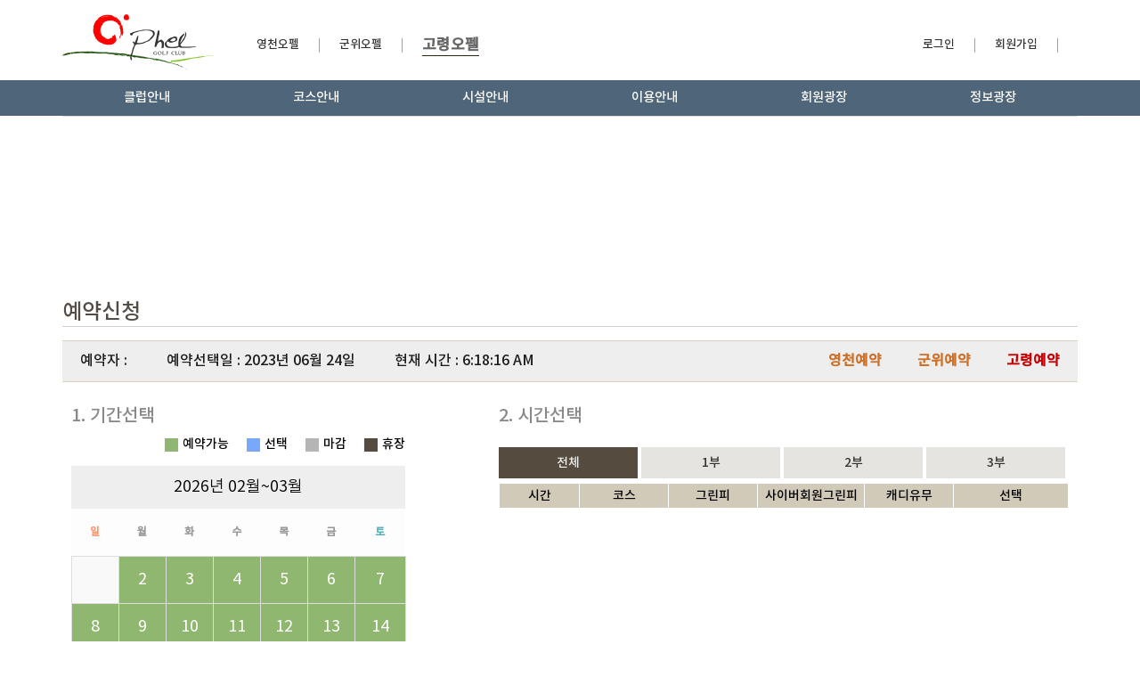

--- FILE ---
content_type: text/html; charset=utf-8
request_url: https://ophelgc.com/_Goryeong/Reservation/Reservation_New.aspx?selDate=20230624
body_size: 48090
content:


<!DOCTYPE html>
<html xmlns="http://www.w3.org/1999/xhtml">
<head><meta charset="UTF-8" /><meta name="viewport" content="width=device-width, initial-scale=1" /><title>

</title>
            	<link rel="stylesheet" type="text/css" href="/_Goryeong/css/common.css"/>
	            <link rel="stylesheet" type="text/css" href="/_Goryeong/css/sub.css"/>
	            <link rel="stylesheet" type="text/css" href="/_Goryeong/css/main.css?t=1"/>
                <link rel="stylesheet" href="/js/jquery-ui.min.css" />
    <style>

        input[type=button], input[type=submit]
        {
            border: 0px;
            outline: 0px;
        }

        a, select, input[type=button], input[type=checkbox], input[type=radio]
        {
            cursor: pointer;
        }

    </style>
    <script src="/js/jquery-3.4.1.min.js"></script>
    <script src="/js/jquery-ui.min.js"></script>
	<script src="/js/jquery.bxslider.min.js"></script>
    <script src="/js/common.js"></script>
    <script src="/js/min/mobile-detect.min.js"></script>
    <script src="/js/com/common.v20171127.js"></script>
	<script>

	    var vMobileDetect = null;
	    var vPageProcessLayer = null;

	    vMobileDetect = new MobileDetect(window.navigator.userAgent);

	    if (vMobileDetect.mobile())
	    {
	        location.replace("/_Goryeong/Mobile/");
	    }
	    else
	    {
	        $(function ()
	        {
	            vPageProcessLayer = $("#PageProcessLayer");

	            $("table.cal_table_main a, .userInfo a, .paging a:not([href*='alert('])").click(function (e)
	            {
	                setTimeout(ShowDialog(vPageProcessLayer), 500);
	            });
	        });
        }

		$(document).ready(function(){
		 /*bx-슬라이더*/
			$('.bxslider').bxSlider({
				auto: true
			});
		/*---- navigation ----*/
            $('.menuBtn').click(function() {
                $(this).toggleClass('active');
                $('.gnb').toggleClass('open');
            });
            $('.lnb').hover(function() {
                $('.gnb').addClass('open');
            });
            $('.lnb').mouseleave(function() {
                $('.gnb').removeClass('open');
                $('.menuBtn').removeClass('active');
            });
         /*-- END navigation --*/  	
		});
		function menu_hover(idx) {
			$('.sub-menu').slideUp(500);
			$('.sub-menu').stop(true,true).eq(idx).slideDown(500);			
		}		
	</script>

    
    <link rel="stylesheet" type="text/css" href="../css/reserv.css" />
    <link rel="stylesheet" href="/img/booking/style.css" />

</head>
<body>
    <form method="post" action="./Reservation_New.aspx?selDate=20230624" id="aspnetForm">
<div class="aspNetHidden">
<input type="hidden" name="__EVENTTARGET" id="__EVENTTARGET" value="" />
<input type="hidden" name="__EVENTARGUMENT" id="__EVENTARGUMENT" value="" />
<input type="hidden" name="__VIEWSTATE" id="__VIEWSTATE" value="/[base64]/Y2ZnaWQ9bm90aWNlIiBjbGFzcz0iZGVwdGgxIj7qs7Xsp4Dsgqztla08L2E+DQoJCQkJCSAgICAgICAgICAgIDxhIGhyZWY9Ii9fR29yeWVvbmcvQm9hcmQvQm9hcmRMaXN0LmFzcHg/Y2ZnaWQ9bmV3cyIgY2xhc3M9ImRlcHRoMSI+7YG065+964m07IqkPC9hPg0KCQkJCQkgICAgICAgICAgICA8YSBocmVmPSIvX0dvcnllb25nL0JvYXJkL0dhbGxlcnlMaXN0LmFzcHg/Y2ZnaWQ9Z2FsbGVyeSIgY2xhc3M9ImRlcHRoMSI+7Y+s7Yag6rCk65+s66asPC9hPg0KCQkJCQkgICAgICAgICAgICA8YSBocmVmPSIvX0dvcnllb25nL0JvYXJkL0pvaW5MaXN0LmFzcHg/[base64]/pmC1/ErRVE" />
</div>

<script type="text/javascript">
//<![CDATA[
var theForm = document.forms['aspnetForm'];
if (!theForm) {
    theForm = document.aspnetForm;
}
function __doPostBack(eventTarget, eventArgument) {
    if (!theForm.onsubmit || (theForm.onsubmit() != false)) {
        theForm.__EVENTTARGET.value = eventTarget;
        theForm.__EVENTARGUMENT.value = eventArgument;
        theForm.submit();
    }
}
//]]>
</script>


<script src="/WebResource.axd?d=so_tMQx4bhlKeHi9nEV9P8Or58GAFFGtCHp_-Y5y1VZwiw7Q3S_FAxuo57RP2vP2WNAQzhKcFlO7owF6XQ1GJzqZ4ngm7Hom4pQQrhq3-aY1&amp;t=638563596220000000" type="text/javascript"></script>


<script src="/ScriptResource.axd?d=ZSVdtTB7kOPIsGEKnNUPNAy4aq8bLjBIm1Fy8KdxrIDj9EvnUXgmarinPMXCv3gzLhajO3J-TB9l_cifOFP85wCfeo8OdyBYblzXbYzmeARbctfCFYh2gpadulp3FojfeEvqamT9CyAKF065bwRf5O1gu09nnhy6yIuOjEkW7CY1&amp;t=ffffffffc820c398" type="text/javascript"></script>
<script src="/ScriptResource.axd?d=ONt5JOFjhtSwIzIGWKxLgYoyO1s6XdPvUpgMs7CfFdnyBoMkOQBmjorvUEUoiDzQq0N4C9zIcgIRY9o7RgIk5zB3yWvKloXxVkI9jdOCLKidpFpFgdBRWAJqYoW7HNIwrtYXoMXwebH_r629RBSkzprEIv_m3AtxeBZV_QWK0mP1PRSZjlT-jR1GdV490iWe0&amp;t=ffffffffc820c398" type="text/javascript"></script>
<div class="aspNetHidden">

	<input type="hidden" name="__VIEWSTATEGENERATOR" id="__VIEWSTATEGENERATOR" value="3757B33E" />
	<input type="hidden" name="__EVENTVALIDATION" id="__EVENTVALIDATION" value="/wEdABidmlE/BwQEF2p4FFOJMEj+RF4XWc0tcGGK7+vVIa9Ju0ClX3N+c67/UjpSZrKF+MAyvJ/rp15iGRibS8Ky6mP9+7aX82T7l9l5+679ECbmeYBh0kqO77soHEtYDC3PaY/ohbsH0MV4qmI9Fck/PK+EC9ub7a1dxkXLq9K/GlEAYi86GtGfxdH8VRbLqcPpUAptTi36R5hslWh3ZtwF2GkyiRsTbJiOh3Qy76GEQUkYDQLlFUmv8A1aADEbRnSrqYXWBRWaYnXSzL1V9A//B/NnZI9tdrsxkEadEvVrPgKRenDe33z0ZWahvxtGZGygWBBAiLE+8dmYRElYBfnO/JkwdSzu2SA7lPbna6+7D50+wF5QmJiq7YhjlYe115ahaAIvpeUJngbtdBiGEsnN5nKM13/FtobJH4/ye1YKmOENTpCaDh7P1gd2lK/wMYugP7pZBMNeSTUZ6mTdqdYhiZg4V2bAUaqLJSfkEghwx3Dbc2aXmjjdgwPXbfHGquW90jsuHnKfopJNFn9RMAr8N33rYtGuDIi3xT2zwODJyUYnRQ==" />
</div>
    
<div id="header">
    <div class="top-util">
        <h1><a href="/_Goryeong/">
            <img src="/_Goryeong/img/main_logo.png" alt="LOGO"></a></h1>
        <div class="utilMenu">
            <ul>
                <li><a href="/_Yeongcheon/?LGubun=160" >영천오펠<span></span></a></li>
                <li><a href="/_Gunwi/?LGubun=110" >군위오펠<span></span></a></li>
                <li><a href="/_Goryeong/?LGubun=120"  class="active"><p style="display: inline-block; border-bottom: 1px solid #31230e;">고령오펠</p></a></li>
            </ul>
        </div>

        <div class="utilMenu" style="float: right;">
            <div id="ctl00_Top_LoginPanel">
	
                <ul>
                    
                    <li><a href="https://reserv.kakao.golf/login?type=LOGIN&golfcode=KG20230615OPGY&resultUrl=https://www.ophelgc.com/_Goryeong/kakaovx/KakaoLoginResult.aspx">로그인<span></span></a></li>
                    <li><a href="https://reserv.kakao.golf/login?type=LOGIN&golfcode=KG20230615OPGY&resultUrl=https://www.ophelgc.com/_Goryeong/kakaovx/KakaoLoginResult.aspx">회원가입<span></span></a></li>
                    
                </ul>
            
</div>
            
        </div>

    </div>
    <div class="navInner">
        <div class="gnb">
            <div class="gnbInner">
                
                        <ul class="lnb">
                            
                        <li>
					        <a href="/_Goryeong/Info/ViewReady.aspx" class="depth1">클럽안내</a><div class="depth2">
					            <a href="/_Goryeong/Club/ClubInfo.aspx" class="depth1">클럽소개</a>
					            <a href="/_Goryeong/Club/Location.aspx" class="depth1">오시는길</a>
                            </div></li>
                        <li>
					        <a href="/_Goryeong/Course/Course.aspx" class="depth1">코스안내</a><div class="depth2">
					            <a href="/_Goryeong/Course/Course.aspx" class="depth1">설계자</a>
					            <a href="/_Goryeong/Course/CourseAttack_11.aspx" class="depth1">코스공략</a>
					            <a href="/_Goryeong/Course/LocalRule.aspx" class="depth1">로컬룰</a>
                            </div></li>
                        <li>
					        <a href="/_Goryeong/Facilities/Facilities.aspx" class="depth1">시설안내</a><div class="depth2">
					            <a href="/_Goryeong/Facilities/Facilities.aspx" class="depth1">설계자</a>
					            <a href="/_Goryeong/Facilities/ClubHouse.aspx" class="depth1">클럽하우스</a>
					            <a href="/_Goryeong/Facilities/Restaurant.aspx" class="depth1">레스토랑</a>
					            <a href="/_Goryeong/Facilities/StartHouse.aspx" class="depth1">스타트/티하우스</a>
					            <a href="/_Goryeong/Facilities/ProShop.aspx" class="depth1">프로샵</a>
                            </div></li>
                        <li>
					        <a href="/_Goryeong/Info/ChargeInfo.aspx" class="depth1">이용안내</a><div class="depth2">
					            <a href="/_Goryeong/Info/ChargeInfo.aspx" class="depth1">이용요금</a>
					            <a href="/_Goryeong/Info/ReservationInfo.aspx" class="depth1">예약가이드</a>
					            <a href="/_Goryeong/Info/Attention.aspx" class="depth1">이용에티켓</a>
					            <a href="/_Goryeong/Info/NocadyGuide.aspx" class="depth1">노캐디이용안내</a>
                            </div></li>
                        <li>
					        <a href="/_Goryeong/Reservation/Reservation.aspx" class="depth1">회원광장</a><div class="depth2">
					            <a href="/_Goryeong/Reservation/Reservation.aspx" class="depth1">예약신청</a>
					            <a href="/_Goryeong/Reservation/ReservationList.aspx" class="depth1">예약확인/취소</a>
					            <a href="/_Goryeong/Reservation/ReservationWait.aspx" class="depth1">대기예약</a>
					            <a href="/_Goryeong/Reservation/ReservationWaitList.aspx" class="depth1">대기예약 확인/취소</a>
					            <a href="/_Goryeong/Reservation/ReservationScoreList.aspx" class="depth1">내장/스코어</a>
					            <a href="/_Goryeong/Member/Edit.aspx" class="depth1">회원정보수정</a>
                            </div></li>
                        <li>
					        <a href="/Board/BoardList.aspx?cfgid=notice" class="depth1">정보광장</a><div class="depth2">
					            <a href="/_Goryeong/Board/BoardList.aspx?cfgid=notice" class="depth1">공지사항</a>
					            <a href="/_Goryeong/Board/BoardList.aspx?cfgid=news" class="depth1">클럽뉴스</a>
					            <a href="/_Goryeong/Board/GalleryList.aspx?cfgid=gallery" class="depth1">포토갤러리</a>
					            <a href="/_Goryeong/Board/JoinList.aspx?cfgid=join" class="depth1">조인게시판</a>
					            <a href="/_Goryeong/Board/Weather.aspx" class="depth1">날씨안내</a>
					            <a href="/_Goryeong/Board/BoardList.aspx?cfgid=pds" class="depth1">자료실</a>
                            </div></li>
                        </ul> 
                <div class="endline"></div>
            </div>
        </div>
    </div>
</div>


	<div class="section">
		<div class="article">
			<div class="subVisual ">
                <div class="wrap_golf">
                    <h2 class="sub_title"></h2>
                </div>
            </div>
            
            
    
    <script type='text/javascript'>

        // 1/1000초 마다 nowDate() 함수가 반복 실행 될수 있도록 합니다.
        var startdate;
       
        var iTimeCount = 0;
        var setTime;
        function timeGo(yy, mm, ss, h, m, s) {
            startdate = new Date(yy, mm, ss, h, m, s);
            if (iTimeCount == 0) {
                setTime = setInterval("nowDate()", 1000);
            }          
        }
        function nowDate() {
            // Date 객체 사용을 명시 해줍니다. 
            // 함수 실행시 1초 마다 현재 시간이 표시되야 하기때문에 함수안에서 명시﻿ 해줍니다.

            var yyyy = startdate.getFullYear();
            var mmmm = startdate.getMonth();
            var dddd = startdate.getDate();
            var hhhh = startdate.getHours();
            var nnnn = startdate.getMinutes();
            var ssss = startdate.getSeconds() + iTimeCount;
              
            var now = new Date(yyyy, mmmm, dddd, hhhh, nnnn, ssss);
              
            // now.toLocaleTimeString() 로 현재 시간을 표시 해줍니다.
            var htm = document.getElementById('timeArea');
            if (htm != null) {
                htm.innerHTML = now.toLocaleTimeString();
            }
            iTimeCount = iTimeCount + 1;
        }

        function timeStart()
        {
            $(".userInfo a").click(function (e) { setTimeout(ShowDialog(vPageProcessLayer), 500); });

            clearInterval(setTime);
            iTimeCount = 0;

            var iYear = document.getElementById("ctl00_contents_ReservationControl_New_hdfCurrentYear").value;
            var iMonth = document.getElementById("ctl00_contents_ReservationControl_New_hdfCurrentMonth").value;
            var iDay = document.getElementById("ctl00_contents_ReservationControl_New_hdfCurrentDay").value;
            var iHour = document.getElementById("ctl00_contents_ReservationControl_New_hdfCurrentHour").value;
            var iMin = document.getElementById("ctl00_contents_ReservationControl_New_hdfCurrentMin").value;
            var iSec = document.getElementById("ctl00_contents_ReservationControl_New_hdfCurrentSec").value;

            timeGo(iYear, iMonth, iDay, iHour, iMin, iSec);
        }

        $(document).ready(function () {
            timeStart();
        });
    </script>
    <script type="text/javascript">
//<![CDATA[
Sys.WebForms.PageRequestManager._initialize('ctl00$contents$ReservationControl_New$scManager1', 'aspnetForm', ['tctl00$contents$ReservationControl_New$upPanel',''], ['ctl00$contents$ReservationControl_New$btUp',''], [], 90, 'ctl00');
//]]>
</script>

    <div id="ctl00_contents_ReservationControl_New_upPanel">
	
        <input type="hidden" name="dtmChangeDate" value="" />
        <input type="hidden" name="strChangeCode" value="" />
        <input type="hidden" name="strChangeTime" value="" />
        <input type="hidden" name="strChangeSeq" value="" />
        <input type="hidden" name="strChangeDayGubun" value="" />
        <input type="hidden" name="strChangeHole" value="" />
        <input type="hidden" name="strReserveType" value="1" />
        <input type="hidden" name="strClubCode" value="M" />

        <input type="hidden" name="ctl00$contents$ReservationControl_New$hdfReserveDate" id="ctl00_contents_ReservationControl_New_hdfReserveDate" />
        <input type="hidden" name="ctl00$contents$ReservationControl_New$hdfReserveTime" id="ctl00_contents_ReservationControl_New_hdfReserveTime" />
        <input type="hidden" name="ctl00$contents$ReservationControl_New$hdfCourseCode" id="ctl00_contents_ReservationControl_New_hdfCourseCode" />
        <input type="hidden" name="ctl00$contents$ReservationControl_New$hdfDayGubun" id="ctl00_contents_ReservationControl_New_hdfDayGubun" />
        <input type="hidden" name="ctl00$contents$ReservationControl_New$hdfSeq" id="ctl00_contents_ReservationControl_New_hdfSeq" />
        <input type="hidden" name="ctl00$contents$ReservationControl_New$hdfHole" id="ctl00_contents_ReservationControl_New_hdfHole" />
        <input type="hidden" name="ctl00$contents$ReservationControl_New$hdfDaegiYN1" id="ctl00_contents_ReservationControl_New_hdfDaegiYN1" />
        <input type="hidden" name="ctl00$contents$ReservationControl_New$hdfCadYN" id="ctl00_contents_ReservationControl_New_hdfCadYN" />
        <input type="hidden" name="ctl00$contents$ReservationControl_New$hdfBu" id="ctl00_contents_ReservationControl_New_hdfBu" />

        <input type="hidden" name="ctl00$contents$ReservationControl_New$hdfCancelDateFormat" id="ctl00_contents_ReservationControl_New_hdfCancelDateFormat" />
        <input type="hidden" name="ctl00$contents$ReservationControl_New$hdfDayDiff" id="ctl00_contents_ReservationControl_New_hdfDayDiff" />
        <input type="hidden" name="ctl00$contents$ReservationControl_New$hdNowHour" id="ctl00_contents_ReservationControl_New_hdNowHour" />
        <input type="hidden" name="ctl00$contents$ReservationControl_New$hdfReserveDayGubunDiff" id="ctl00_contents_ReservationControl_New_hdfReserveDayGubunDiff" />
        <input type="hidden" name="ctl00$contents$ReservationControl_New$hdfReserveInfo" id="ctl00_contents_ReservationControl_New_hdfReserveInfo" />

        <input type="hidden" name="ctl00$contents$ReservationControl_New$hdfCurrentYear" id="ctl00_contents_ReservationControl_New_hdfCurrentYear" value="2026" />
        <input type="hidden" name="ctl00$contents$ReservationControl_New$hdfCurrentMonth" id="ctl00_contents_ReservationControl_New_hdfCurrentMonth" value="2" />
        <input type="hidden" name="ctl00$contents$ReservationControl_New$hdfCurrentDay" id="ctl00_contents_ReservationControl_New_hdfCurrentDay" value="2" />
        <input type="hidden" name="ctl00$contents$ReservationControl_New$hdfCurrentHour" id="ctl00_contents_ReservationControl_New_hdfCurrentHour" value="6" />
        <input type="hidden" name="ctl00$contents$ReservationControl_New$hdfCurrentMin" id="ctl00_contents_ReservationControl_New_hdfCurrentMin" value="18" />
        <input type="hidden" name="ctl00$contents$ReservationControl_New$hdfCurrentSec" id="ctl00_contents_ReservationControl_New_hdfCurrentSec" value="15" />
        <input type="hidden" name="ctl00$contents$ReservationControl_New$hdfCurrentTime" id="ctl00_contents_ReservationControl_New_hdfCurrentTime" value="오전 6:18:15" />
        
            <p id="sub_Tit">예약신청</p>

			<ul class="userInfo">
			    <li>예약자 : </li>
		 	 	<li>예약선택일 : 2023년 06월 24일 </li>
		 	 	<li>현재 시간 : <span id="timeArea"></span></li>
				
				<li class="layout_r"><a href="/_Goryeong/Reservation/Reservation_New.aspx"  class="active">고령예약</a></li>
                <li class="layout_r"><a href="/_Gunwi/Reservation/Reservation_New.aspx" >군위예약</a></li>
			    <li class="layout_r"><a href="/_Yeongcheon/Reservation/Reservation_New.aspx" >영천예약</a></li>
				
		 	</ul>
			
		 	<div class="rightLayout wrap">
		 	    <div class="cntLeft">
					<p class="sub-tit">1. 기간선택</p>
				    <ul class="iconstory">
                        <li class="reser_icon01">예약가능</li>
                        <li class="reser_icon02">선택</li>
                        <li class="reser_icon03">마감</li>
                        <li class="reser_icon04">휴장</li>						
                        <div class="endline"></div>
                    </ul>
		 	    	<div class="calenda">                         
				        <div class="calHead">
                            
                            <h2 class="month">2026년 02월~03월</h2>
                            
                        </div>                                         
                        <table class="cal_table">
                             <colgroup>
                                <col style="width:53px;">
                                 <col style="width:53px;">
                                 <col style="width:53px;">
                                 <col style="width:53px;">
                                 <col style="width:53px;">
                                 <col style="width:53px;">
                                 <col style="">
                            </colgroup>
                            <thead>
                                <tr style="border-bottom: 1px solid #ddd;">
                                    <th scope="col" class="sun">일</th>
                                    <th scope="col">월</th>
                                    <th scope="col">화</th>
                                    <th scope="col">수</th>
                                    <th scope="col">목</th>
                                    <th scope="col">금</th>
                                    <th scope="col" class="sat">토</th>
                                </tr>
                            </thead>
                            <tbody>
                                <tr><td class="last_sun"></td><td title="2026년 02월 02일

- 18홀 : 27팀 예약가능" data-dt="20260202" class="c02 " ><a href="javascript:Update('LIST|2026-02-02|2026-02-02|Y|1||||');">2</a></td><td title="2026년 02월 03일

- 18홀 : 19팀 예약가능" data-dt="20260203" class="c02 " ><a href="javascript:Update('LIST|2026-02-02|2026-02-03|Y|1||||');">3</a></td><td title="2026년 02월 04일

- 18홀 : 31팀 예약가능" data-dt="20260204" class="c02 " ><a href="javascript:Update('LIST|2026-02-02|2026-02-04|Y|1||||');">4</a></td><td title="2026년 02월 05일

- 18홀 : 13팀 예약가능" data-dt="20260205" class="c02 " ><a href="javascript:Update('LIST|2026-02-02|2026-02-05|Y|1||||');">5</a></td><td title="2026년 02월 06일

- 18홀 : 25팀 예약가능" data-dt="20260206" class="c02 " ><a href="javascript:Update('LIST|2026-02-02|2026-02-06|Y|1||||');">6</a></td><td title="2026년 02월 07일

- 18홀 : 41팀 예약가능" data-dt="20260207" class="c02 sat " ><a href="javascript:Update('LIST|2026-02-02|2026-02-07|Y|2||||');">7</a></td></tr><tr><td title="2026년 02월 08일

- 18홀 : 23팀 예약가능" data-dt="20260208" class="c02 sun " ><a href="javascript:Update('LIST|2026-02-02|2026-02-08|Y|3||||');">8</a></td><td title="2026년 02월 09일

- 18홀 : 51팀 예약가능" data-dt="20260209" class="c02 " ><a href="javascript:Update('LIST|2026-02-02|2026-02-09|Y|1||||');">9</a></td><td title="2026년 02월 10일

- 18홀 : 42팀 예약가능" data-dt="20260210" class="c02 " ><a href="javascript:Update('LIST|2026-02-02|2026-02-10|Y|1||||');">10</a></td><td title="2026년 02월 11일

- 18홀 : 54팀 예약가능" data-dt="20260211" class="c02 " ><a href="javascript:Update('LIST|2026-02-02|2026-02-11|Y|1||||');">11</a></td><td title="2026년 02월 12일

- 18홀 : 35팀 예약가능" data-dt="20260212" class="c02 " ><a href="javascript:Update('LIST|2026-02-02|2026-02-12|Y|1||||');">12</a></td><td title="2026년 02월 13일

- 18홀 : 50팀 예약가능" data-dt="20260213" class="c02 " ><a href="javascript:Update('LIST|2026-02-02|2026-02-13|Y|1||||');">13</a></td><td title="2026년 02월 14일

- 18홀 : 26팀 예약가능" data-dt="20260214" class="c02 sat " ><a href="javascript:Update('LIST|2026-02-02|2026-02-14|Y|2||||');">14</a></td></tr><tr><td title="2026년 02월 15일

- 18홀 : 32팀 예약가능" data-dt="20260215" class="c02 sun " ><a href="javascript:Update('LIST|2026-02-02|2026-02-15|Y|3||||');">15</a></td><td title="" data-dt="20260216" class="c01 " ><a onclick="alert('선택하신 날짜는 예약이 없습니다.');" >16</a></td><td title="2026년 02월 17일
" data-dt="20260217" class="c04 " ><a onclick="alert('선택하신 날짜는 예약이 마감되었습니다.');" >17</a></td><td title="" data-dt="20260218" class="c01 " ><a onclick="alert('선택하신 날짜는 예약이 없습니다.');" >18</a></td><td title="" data-dt="20260219" class="c01 " ><a onclick="alert('선택하신 날짜는 예약이 없습니다.');" >19</a></td><td title="" data-dt="20260220" class="c01 " ><a onclick="alert('선택하신 날짜는 예약이 없습니다.');" >20</a></td><td title="" data-dt="20260221" class="c01 " ><a onclick="alert('선택하신 날짜는 예약이 없습니다.');" >21</a></td></tr><tr><td title="" data-dt="20260222" class="c01 " ><a onclick="alert('선택하신 날짜는 예약이 없습니다.');" >22</a></td><td title="" data-dt="20260223" class="c01 " ><a onclick="alert('선택하신 날짜는 예약이 없습니다.');" >23</a></td><td title="" data-dt="20260224" class="c01 " ><a onclick="alert('선택하신 날짜는 예약이 없습니다.');" >24</a></td><td title="" data-dt="20260225" class="c01 " ><a onclick="alert('선택하신 날짜는 예약이 없습니다.');" >25</a></td><td title="" data-dt="20260226" class="c01 " ><a onclick="alert('선택하신 날짜는 예약이 없습니다.');" >26</a></td><td title="" data-dt="20260227" class="c01 " ><a onclick="alert('선택하신 날짜는 예약이 없습니다.');" >27</a></td><td title="" data-dt="20260228" class="c01 " ><a onclick="alert('선택하신 날짜는 예약이 없습니다.');" >28</a></td></tr><tr><td title="" data-dt="20260301" class="c01 mm" ><a onclick="alert('선택하신 날짜는 예약이 없습니다.');" >3/1</a></td><td title="" data-dt="20260302" class="c01 " ><a onclick="alert('선택하신 날짜는 예약이 없습니다.');" >2</a></td><td title="" data-dt="20260303" class="c01 " ><a onclick="alert('선택하신 날짜는 예약이 없습니다.');" >3</a></td><td title="" data-dt="20260304" class="c01 " ><a onclick="alert('선택하신 날짜는 예약이 없습니다.');" >4</a></td><td title="" data-dt="20260305" class="c01 " ><a onclick="alert('선택하신 날짜는 예약이 없습니다.');" >5</a></td><td title="" data-dt="20260306" class="c01 " ><a onclick="alert('선택하신 날짜는 예약이 없습니다.');" >6</a></td><td title="" data-dt="20260307" class="c01 " ><a onclick="alert('선택하신 날짜는 예약이 없습니다.');" >7</a></td></tr><tr><td title="" data-dt="20260308" class="c01 " ><a onclick="alert('선택하신 날짜는 예약이 없습니다.');" >8</a></td><td title="" data-dt="20260309" class="c01 " ><a onclick="alert('선택하신 날짜는 예약이 없습니다.');" >9</a></td><td></td><td></td><td></td><td></td><td class="sun"></td></tr>
                            </tbody>
                        </table>
                    </div>
		 	    </div>
				
				
			  <!-- 홀 시간 선택-->	
	 	         <div class="timeBox">
					<p class="sub-tit">2. 시간선택						
												
					</p>
                    
					
                    <div id="flip-tabs">
                        <ul id="flip-navigation" class="reservation_tab2 mb5 clear">
                            <li class="selected"><a href="javascript:Update('LIST|2026-02-02|2023-06-24|Y|1|||')" id="tab-class="selected"" onclick="res_tabMotion(class="selected")">전체</a></li><li ><a href="javascript:Update('LIST|2026-02-02|2023-06-24|Y|1||1|')" id="tab-" onclick="res_tabMotion()">1부</a></li><li ><a href="javascript:Update('LIST|2026-02-02|2023-06-24|Y|1||2|')" id="tab-" onclick="res_tabMotion()">2부</a></li><li ><a href="javascript:Update('LIST|2026-02-02|2023-06-24|Y|1||3|')" id="tab-" onclick="res_tabMotion()">3부</a></li>
                        </ul>
                        <script type="text/javascript">
                            function res_tabMotion(idx) {
                                $('.reservation_tab2 li').eq(idx).addClass('selected').siblings('li').removeClass('selected');
                                $('.reservation_area').eq(idx).show().siblings('.reservation_area').hide();
                            }
                        </script>
                        <div class="reservation_area clear" style="display: block;">
                            <table class="reserveTable">
								<colgroup>
									<col width="90px">
									<col width="100px">
									<col width="100px">
                                    <col width="120px">
                                    <col width="100px">
									<col width="*">
								</colgroup>
                                <tbody>
									<tr>
                                        <th>시간</th>
                                        <th>코스</th>
										<th>그린피</th>
                                        <th>사이버회원그린피</th>
                                        <th>캐디유무</th>
                                        <th>선택</th>
                                    </tr>
                                    
                                 </tbody>
							</table>
                        </div>
                    </div>		 	    	
		 	    </div>
		 	    <div class="endline"></div>
            </div>
        
</div>
    <input type="hidden" name="ctl00$contents$ReservationControl_New$htbArgs" id="ctl00_contents_ReservationControl_New_htbArgs" />
    <a id="ctl00_contents_ReservationControl_New_btUp" href="javascript:__doPostBack(&#39;ctl00$contents$ReservationControl_New$btUp&#39;,&#39;&#39;)"></a>
    
<!-- PostBack Controls -->
    <input type="hidden" name="strLGubun" />
    <input type="hidden" name="strReserveDate" />
    <input type="hidden" name="strReserveTime" />
    <input type="hidden" name="strCourseCode" />
    <input type="hidden" name="strDayGubun" />
    <input type="hidden" name="strSeq" />
    <input type="hidden" name="strHole" />
    <input type="hidden" name="DaegiYN1" />
    <input type="hidden" name="CadYN" />
    <input type="hidden" name="strBu" />
    <input type="hidden" name="strGreenfee" />

    <script type="text/javascript">
        var SEPARATOR = "|";
        var form = document.getElementById("aspnetForm");
        var htbArgs = document.getElementById("ctl00_contents_ReservationControl_New_htbArgs");
        var btnUpdate = document.getElementById("ctl00_contents_ReservationControl_New_btUp");


        
        function LoginMove(param) {            
            location.href = "../Member/Login.aspx?url=" + encodeURIComponent("Reservation/Reservation.aspx?timeinfo=" + param);

        }

        function Update(arg)
        {            
            setTimeout(ShowDialog(vPageProcessLayer), 500);

            htbArgs.value = arg;
            btnUpdate.click();
			
			setTimeout(function(){
				$(".cal_table").find("tbody").find("tr").eq(5).hide();
			
				$(".cal_table").find("tbody").find("tr").each(function(){
				
					$(this).find("td").eq(0).addClass("sun");

					$(this).find("td").eq(6).addClass("sat");
				 });

			},500)
			
        }	// End of Function : Update

        function ReserveCheck(args)
        {
            var obj = document.forms[0];

            
                        alert("회원이시면 \"확인\"을 클릭하여 로그인 후 예약해 주십시요.\n\n비회원 이시면 아래 연락처로 문의해 주시기 바랍니다.\n\n고령Gc : 054-950-5000");
            
                            // location.href = "../Member/Login.aspx";
                             location.href = "https://reserv.kakao.golf/login?type=LOGIN&golfcode=KG20230615OPGY&resultUrl=https://www.ophelgc.com/_Goryeong/kakaovx/KakaoLoginResult.aspx";
                            /*LoginMove(args);*/
            
        }

        $(document).ready(function () {
            $(".cal_table").find("tbody").find("tr").eq(5).hide();
			
			$(".cal_table").find("tbody").find("tr").each(function(){
			
				$(this).find("td").eq(0).addClass("sun");

				$(this).find("td").eq(6).addClass("sat");
			 });

			 
			
			const holyday = ["20210505", "20210519", "20210606", "20210815", "20210920", "20210921", "20210922", "20211003", "20211009", "20211225"];
			const tbody = $(".cal_table").find("tbody").find("tr");
			
			tbody.each(function () {
				$(this).find("td").each(function () {
					const td = $(this);
					for (var i = 0; i < holyday.length; i++) {
						if (td.data("dt") == holyday[i]) {
							td.children().attr("style", "color:#ff0000 !important");
							break;
						}
					}
				});
			});						 			 
        });
    </script>


        </div>
	</div>
    
	<div id="footer">
		<div class="wrap">
			<img src="/_Goryeong/img/footer_logo.png" alt="오펠CI">
            
            <span class="bottom-util">
				<a href="/_Goryeong/Policy/CCTV.aspx" class="bottom_col">영상정보처리기기 운영·관리방침</a>
                <a href="/_Goryeong/Policy/Policy.aspx" class="bottom_col">골프장 이용약관</a>
			</span>  
              
			<span class="bottom-util">
				<a href="/_Goryeong/Policy/Service.aspx" class="bottom_col">서비스이용약관</a>
				<a href="/_Goryeong/Policy/Privacy.aspx"><strong>개인정보처리방침</strong></a>
			</span>
			<p>
                경북 고령군 다산면 벌지로 175-115<br />대표이사 : 이정익 사업자등록번호 514-81-31826 통신판매 제2009-경북영천-0024호 TEL : 054-950-5000 FAX : 054-956-0007<br />
				<i>COPYRIGHTS @ 2019. O’phel  All Rights Reserved.</i>
			</p>
		</div>
	</div>
	<script>
		var slideIndex = 0;
        showSlides();
        
        function showSlides() {
            var i;
            var slides = document.getElementsByClassName("mySlides");
            var dots = document.getElementsByClassName("dot");
            for (i = 0; i < slides.length; i++) {
               slides[i].style.display = "none";  
            }
            slideIndex++;
            if (slideIndex > slides.length) {slideIndex = 1}    
            for (i = 0; i < dots.length; i++) {
                dots[i].className = dots[i].className.replace(" slideActive", "");
            }

            if (slides[slideIndex - 1] != null && slides[slideIndex - 1] != "undefined")
            {
                slides[slideIndex - 1].style.display = "block";
                dots[slideIndex - 1].className += " slideActive";
                setTimeout(showSlides, 5000);
            }
        }
	</script>

    <div id="PageProcessLayer" style="display:none;">
        <div style="width:250px; height:63px; padding-top:15px; line-height:25px; filter:alpha(opacity=30); opacity:0.3; -moz-opacity:0.3">
            <span><img src="/img/spinner.gif" style="padding-top:9px;" border="0" /></span>
            <span style="float:right;">현재 처리 중 입니다.<br />잠시만 기다려주시기 바랍니다.</span>
        </div>
    </div>

    
<script>HideDialog(vPageProcessLayer); timeStart();</script></form>
</body>
</html>


--- FILE ---
content_type: text/css
request_url: https://ophelgc.com/_Goryeong/css/common.css
body_size: 10358
content:
@charset "utf-8";
@import url("../css/NotoKR.css");
/* CSS reset */
html, body, div, span, applet, object, iframe,
h1, h2, h3, h4, h5, h6, p, blockquote, pre,
a, abbr, acronym, address, big, cite, code,
del, dfn, em, img, ins, kbd, q, s, samp,
small, strike,  sub, sup, tt, var,
b, u, i, center,
dl, dt, dd, ol, ul, li,
fieldset, form, label, legend,
table, caption, tbody, tfoot, thead, tr, th, td,
article, aside, canvas, details, embed, 
figure, figcaption, footer, header, hgroup, 
menu, nav, output, ruby, section, summary,
time, mark, audio, video {
	margin: 0;
	padding: 0;
	border: 0;
	font-size: 100%;
	font: inherit;
	vertical-align: baseline;
	font-family:'Noto Sans Medium';
}
/* HTML5 display-role reset for older browsers */
article, aside, details, figcaption, figure, footer, header, hgroup, menu, nav, section {
	display: block;
}
body {
	overflow-x:hidden;
}
ul, li {
	list-style: none;
}
blockquote, q {
	quotes: none;
}
blockquote:before, blockquote:after,
q:before, q:after {
	content: '';
	content: none;
}
table * {
	vertical-align:middle;
}
a {text-decoration: none; color: #191919;}
table {border-collapse: collapse; border-spacing: 0;}
table a {font-family:'Noto Sans Regular' }
/* CSS reset */

/*-- intro --*/
div.section {width: 1140px; margin:96px auto;min-height: 800px;}
div#header {position: fixed; top: 0; width: 100%; background: #fff; z-index: 1000; box-shadow: 0px 8px 15px -8px }
div.wrap_intro {position: relative; width: 1300px; height:912px;background-color: #fff;margin: 0 auto;}
div.wrap_intro > div.intro_ligo > img { width: 100%; border-bottom: 1px solid #ddd; }
div.con_box {margin-top:80px; }
.md_layout{}
.md_layout ul{ width:100%; text-align:center;  }
.md_layout ul:after{ content:""; display:block; clear:both;}
.md_layout ul li{/* width: calc(33.33% - 16.61px); */float: left;margin-right: 80px;}
.md_layout ul li:last-child{ margin:0;}
.md_layout .img_wrap{position: relative;width:380px;overflow:hidden;}
.md_layout .img_wrap img{display:block;width: 380px;transition:0.8s;}
/*.md_layout .img_wrap img:hover {top: 0;background: rgba(255,214,0,0.2);}*/
.md_layout .img_wrap > h3  {font-weight: bold; color: #fff; font-size:48px;position: absolute; top: 100px;width: 100%;}
.md_layout .img_wrap > h3:hover {top: 0;background:rgba(255,236,205,0.6);height: 400px;}
div.img_wrap > h3 > a {text-decoration: none; color: #fff; text-align: center}
div.img_wrap > h3:hover a {position: absolute; color: red; font-weight:bold; line-height: 400px; margin: -65px 0 0 -97px;}
.md_layout .black_op{position:absolute;top:230px;left:0;  width: 380px;height:170px;background-color:rgba(0,0,0,0.6);z-index: 99;}
.md_layout .op_textBox{ position: absolute; color: white;     width: 380px;}
.md_layout .op_textBox > p{ font-size:22px;color: #ffaa5f;line-height: 60px;line-height: 50px;margin-left: -200px;}
.md_layout .op_textBox p.intro_date {float: left; margin-left: 50px; font-size: 16px;}
.md_layout .op_textBox p.intro_date > span {font-size: 25px; color: #ffe6a3;}
.md_layout .op_textBox a{ color:#fff; font-weight:bold; display:inline-block; width: 50%; line-height: 50px; border: solid white 1px; margin-top:20px; 
text-align:center;  vertical-align:middle; box-shadow:5px 5px 5px rgba(0,0,0,0.2);}
.md_layout .op_textBox a:after{ content:""; display:inline-block; width:10px; height:10px; border-top:solid 3px #fff; 
border-right:solid 3px #fff; transform: rotate(45deg); vertical-align:middle; margin:-1px 0 0 6px;}
.md_layout ul li:hover .img_wrap > img{ transform:scale(1.2);}
/*-- intro --*/

/*-- contents --*/
.wrap {
	clear:both;
	margin:0 auto;
	width:1140px;
}
.wrap_con {
	clear:both;
	margin:0 auto;
	width:1040px;
	padding: 0 50px;
}

/*-- header --*/

/*탑유틸*/
div.top-util {
	margin:0 auto;
	width:1140px;
}
div.top-util h1 {
	float:left;
	display:inline-block;
}
div.top-util > div.utilMenu ul {
    display: inline-block;
	float: left;
	margin-left: 48px;
}
div.top-util > div.utilMenu ul li {float: left;}
div.top-util > div.utilMenu ul li a.active {color: #666; font-weight: bold; font-size: 17px;}
div.top-util > div.utilMenu ul li a {}
div.top-util > div.utilMenu ul li a span {
    display: inline-block;
    width: 1px;
    height: 16px;
    background-color: #a0a0a0;
    vertical-align: middle;
    margin: 0 22px;
}
div.top-util > div.utilMenu ul:after {
    content: "";
    display: block;
    clear: both;
}
div.top-util ul {
	float:right;
	margin-top: 40px;
}
div.top-util ul li {
	float:left;
}
div.top-util ul li a {
	font-size:13px;
	text-decoration:none;
	color:#333333;
}

/* -- 탑메뉴  --*/


div.endline {
    clear:both;
}
div#header {
    position:fixed;
    width:100%;
    z-index:1000;
}
div.navInner {
	position: absolute;
    margin-top: 90px;
    width:100%;
    background-color:#4f6579 !important;
}
div.topArea {
    position:relative;
    width:100%;
    height:70px;
}
div.topArea::after {
    content:'';
    position:absolute;
    bottom:0;
    display:block;
    width:100%;
    height:1px;
    background:#333;
}

div.gnb {
    position:relative;
    height:40px;
    /*border-bottom:1px solid transparent;*/
}
div.gnb::after {
    display:block;
    content:'';
    position:absolute;
    top:40px;
    height:0;
    background:#fff;
    z-index:-1px;
    transition:0.3s;
}
div.gnbInner {
    margin:0 auto;
    width:1140px;
}
ul.lnb {
    position:relative;
    float:left;
    margin:0 auto;
    width:100%;
    z-index:1;
}
ul.lnb li {
    position:relative;
    float:left;
    width:190px;
    height:40px;
    text-align:center;
}
ul.lnb li:first-child div.depth2 {
    border-left:1px solid #e9e9e9;
}
ul.lnb li:hover::after {
    position:absolute;
    left:0;
    bottom:0;
    display:block;
    content:'';
    width:100%;
    height:40px;
    background-color: rgba(255, 255, 255, 0.3);
}
ul.lnb li a.depth1 {
    position:relative;
    font-size:0.9em;
    line-height:40px;
    color:#fff;
	text-decoration:none;
}
ul.lnb li div.depth2 a:hover {
    text-decoration: underline;
    color: #1C8A17 !important;
}
div.depth2 {
    display:block;
    height:0;
    border-right:1px solid #e9e9e9;
    overflow:hidden;
    transition:0.3s;
	background-color: #fff;
	border-bottom: 1px solid #ddd;
}
div.depth2 a {
    display:none;
    font-size:15px;
    color:#777;
}
div.util {
    float:right;
    width:180px;
    height:40px;
    background-color:#ffcb16;
    text-align:center;
}
div.util a {
    padding:0 8px;
    font-size:15px;
    line-height:40px;
    color:#fff;
}
div.util span.bar {
    display:inline-block;
    width:1px;
    height:11px;
    background-color:#fff2c4;
}

/*Navigation hover event */
div.navInner:hover {
    transition:0.2s;
    background-color:#543b2e;
}
div.navInner:hover div.topArea::after {
    transition:0.2s;
    background:#e9e9e9;
}
div.navInner:hover div.menuBtn {
    transition:0.2s;
    border-color:#e9e9e9;
}
div.navInner:hover div.menuBtn span.bar {
    transition:0.2s;
    background-color:#000;
}
div.navInner:hover ul.lnb a.depth1 {
    color:#fff;
}
div.navInner:hover ul.lnb div.depth2 a.depth1 {
    color:#000;
}
div.gnb.open {
    /*border-bottom:1px solid #e9e9e9;*/
}
div.gnb.open::after {
    /*border-bottom:1px solid #e9e9e9;*/
    height:280px;
}
div.gnb.open ul.lnb div.depth2 {
    height:280px;
}
div.gnb.open ul.lnb div.depth2 a {
    display:block;
}
/* -- 탑메뉴 END  --*/


/*--- 테이블----*/
table.tbl01 {width: 100%;border-top: 2px solid #31230e;}
table.tbl01 th {height: 15px;  padding: 7px 0; border: 1px solid #e9e9e9; background-color: #f9f7f4; font-size: 16px; font-weight: 500; color: #191919;}
table.tbl01 td {height: 15px;}
table.okTbl td {padding: 5px;}
table.tbl01 td {padding: 5px 0; border: 1px solid #e9e9e9; font-size: 16px; text-align: center; color: #454545; line-height: 22px;}

/*---font---*/
#sub_Tit {font-size: 24px; color: #534c46; margin-bottom: 15px; border-bottom: 1px solid #d0d0d0;}
.sub-tit {font-size: 20px; color: #898989;}
.sub-tit01 {font-size: 14px; color: red;}
.sub-tit02 {font-size: 14px; color: #adadad;}
.sub_txt {font-size: 16px; color: #515151; margin-bottom:10px}
.sub_txt02 {font-size: 14px; color: #515151;}
.sub_txt01 {font-size: 13px; color: #E30003; margin: 0 auto}
.subTxt_p {display:inline-block;height:30px;border-bottom:1px solid #ddd;font-size:18px;color:#3B3B3B;line-height:30px;margin-top: 20px;}
.subTxt_p_s {display:inline-block;height:30px;border-bottom:1px solid #ddd;font-size:15px;color:#3B3B3B;line-height:30px;margin-top: 20px;}

/*---- footer -----*/
#footer {clear: both; background-color: #fafafa; margin-top: 60px;  border-top: 1px solid #ddd; height: 152px; }
#footer > div.wrap {clear: both; margin: 0 auto;    width: 1140px;}
#footer > div.wrap > img {float: left;  margin-right: 100px;}
#footer > div.wrap span.bottom-util{float: right; margin-top: 10px;  }
#footer > div.wrap span.bottom-util > a {text-decoration: none; margin-left: 20px; color: #000; margin-top: 20px;}
#footer > div.wrap > p {float: right; border-top: 1px solid #ddd; margin-top: 10px; text-align: right;padding-top: 10px; font-size: 13px; width: 700px;}
.txt_Red { color: red; font-weight: bold;}

.mt10 {margin-top: 10px;}
.mt20 {margin-top: 20px;}
.mt30 {margin-top: 30px;}
.mt40 {margin-top: 40px;}
.mt50 {margin-top: 50px;}
.mt60 {margin-top: 60px;}
.mt70 {margin-top: 70px;}
.mt80 {margin-top: 80px;}
.mt90 {margin-top: 90px;}
.mt100 {margin-top: 100px;}
.mt150 {margin-top: 150px;}
.mt200 {margin-top: 200px;}
.mt300 {margin-top: 300px;}
.mt400 {margin-top: 400px;}

.mb5  {margin-bottom: 5px;}
.mb10 {margin-bottom: 10px;}
.mb20 {margin-bottom: 20px;}
.mb30 {margin-bottom: 30px;}
.mb40 {margin-bottom: 40px;}
.mb50 {margin-bottom: 50px;}
.mb55 {margin-bottom: 55px;}
.mb60 {margin-bottom: 60px;}
.mb70 {margin-bottom: 70px;}
.mb80 {margin-bottom: 80px;}
.mb90 {margin-bottom: 90px;}
.mb100 {margin-bottom: 100px;}
.mb150 {margin-bottom: 150px;}
.mb200 {margin-bottom: 200px;}
.mb300 {margin-bottom: 300px;}
.mb400 {margin-bottom: 400px;}
.mb500 {margin-bottom: 500px;}
.mb600 {margin-bottom: 600px;}

.ml10 {margin-left: 10px;}
.ml20 {margin-left: 20px;}
.ml30 {margin-left: 30px;}
.ml40 {margin-left: 40px;}
.ml50 {margin-left: 50px;}


--- FILE ---
content_type: text/css
request_url: https://ophelgc.com/_Goryeong/css/sub.css
body_size: 32190
content:
.subVisual.bggolf01 {background-image: url(../img/sub/sub_img01.jpg);}
.subVisual.bggolf02 {background-image: url(../img/sub/sub_img02.jpg);}
.subVisual.bggolf03 {background-image: url(../img/sub/sub_img03.jpg);}
.subVisual.bggolf04 {background-image: url(../img/sub/sub_img04.jpg);}
.subVisual.bggolf05 {background-image: url(../img/sub/sub_img05.jpg);}
.subVisual.bggolf06 {background-image: url(../img/sub/sub_img06.jpg);}
.subVisual.bggolf07 {background-image: url(../img/sub/sub_img07.jpg);}
.subVisual.bggolf08 {background-image: url(../img/sub/sub_img08.jpg);}
.subVisual.bggolf09 {background-image: url(../img/sub/sub_img09.jpg);}

.subVisual {
    width: 100%;
    height: auto;
    background-repeat: no-repeat;
    background-position: center;
}
.subVisual .wrap_golf {
    width: 100%;
    max-width: 1140px;
    text-align: center;
	    height: 170px;
    padding-top: 70px;
}
.subVisual .wrap_golf .sub_title {
    font-family: 'Noto Sans Bold';
    font-size: 30px;
	text-align: left;
    color: #fff;
	padding: 65px 0 0 30px;
}

/*-- table ---*/
table.table_01 {width: 1000px; margin: 0 auto; border-top: 2px solid #534c46;}
table.table_01 tr th {font-size: 14px; line-height: 32px; text-align: left; padding-left: 40px; border: 1px solid #ddd; background-color: #f9f7f4;}
table.table_01 tr td {font-size: 14px;line-height: 32px; text-align: left; padding-left: 30px; border: 1px solid #ddd; background-color: #FDFDFD;}
table.table_01 tr td label{ display: block;}
table.table_01 tr td select { height: 28px;line-height: 28px; width: 60px; padding-left: 15px; -webkit-appearance: none;    -moz-appearance: none;    appearance: none;    background: url(../img/arrowDwon.jpg) no-repeat 95% 50%;}
table.table_01 tr td a {color: #191919;}

table.table_02 {width: 1000px; margin: 0 auto;}
table.table_02 tr th {line-height: 80px;background-color: #f9f7f4;}
table.table_02 tr td {line-height: 80px;background-color: #f9f7f4;}

table.table_03 {width: 1140px; margin: 0 auto; text-align: center; border-top: 2px solid #534c46;}
table.table_03 tr th {line-height: 50px;background-color: #f9f7f4; font-size: 14px;border: 1px solid #ddd; }
table.table_03 tr td {line-height: 50px;background-color: #FDFDFD; font-size: 14px;border: 1px solid #ddd; }

table.table_04 {width: 1140px; margin: 0 auto; text-align: center; border-top: 2px solid #534c46;}
table.table_04 tr th {line-height: 50px;background-color: #f9f7f4; font-size: 14px;border: 1px solid #ddd;}
table.table_04 tr td {line-height: 50px;background-color: #FDFDFD; font-size: 14px;border: 1px solid #ddd; text-align: left;     padding-left: 20px;}
table.table_04 tr td label { vertical-align: middle; line-height: 50px;}
table.table_04 tr td select { height: 28px;line-height: 28px; width: 200px; padding-left: 40px; font-size: 14px;  -webkit-appearance: none;    -moz-appearance: none;    appearance: none;    background: url(../img/arrowDwon.jpg) no-repeat 95% 50%;}
table.table_04 tr td p.magin_pw { margin: 0 0 -15px;}
table.table_04 tr td p.magin_pw > span {color: #777; font-size: 13px;}
table.table_04 tr td p.sub_txt {margin-top:-22px; }

table.table_05 {width: 100%; margin: 0 auto; text-align: center; border-top: 2px solid #534c46;}
table.table_05 tr th {line-height: 30px;background-color: #f9f7f4; font-size: 14px;border: 1px solid #ddd; }
table.table_05 tr td {line-height: 30px;background-color: #FDFDFD; font-size: 14px;border: 1px solid #ddd; }
table.table_05 tr td label {display: inline-block;}

input#contents_txtMobile, input#contents_pw, input#contents_birth {
	padding-left: 15px;
    width: 200px;
    height: 30px;
    border: 1px solid #d0d0d0;
    color: #666;
    box-sizing: border-box;	
}
textarea#ctl00 {
	margin: 10px 0 10px 20px;
	padding-left: 15px;
    width: 80%;
    height: 30px;
    border: 1px solid #d0d0d0;
    color: #666;
    box-sizing: border-box;	
}

div.date_ym {margin-bottom: 10px;}
div.date_ym p {display: inline-block; font-size: 14px;}
div.date_ym select {height: 22px;line-height: 22px; width: 70px; padding-left: 15px; font-size: 14px;  -webkit-appearance: none;    -moz-appearance: none;    appearance: none;    background: url(../img/arrowDwon.jpg) no-repeat 95% 50%;}

.box_point {background-color: #f9f7f4; width: 980px; padding: 10px; margin: 10px auto; text-align: center; vertical-align: middle;}

/*-- 버튼 --*/
div.btn {
    text-align: center;
}
div.btn a.col {
    background: #534c46;
}
div.btn a {
    display: inline-block;
    margin: 10px;
    width: 120px;
    height: 40px;
    background-color: #caced1;
    font-size: 16px;
    text-align: center;
    line-height: 40px;
    color: #fff;
}
div.btn-01 {display: inline-block; text-align: center;}
div.btn-01 a {  background: #534c46; color: #fff; width:50px; padding: 2px 20px; font-size: 14px;}


.btn_small {
    margin: 0 auto;
    display: block;
    width:70%;
    height: 20px;
    line-height: 20px;
    background-color: #534c46;
    text-align: center;
    text-decoration: none;
    font-size: 16px;
    color: #fff;
    border-radius: 3px;
}
.btn_small > .bt004 {font-size: 13px; color: #fff; line-height: 17px;}

.btn_gold {
    margin: 0 auto;
    display: block;
    width:70%;
    height: 20px;
    line-height: 20px;
    background-color: #f7941d;
    text-align: center;
    text-decoration: none;
    font-size: 16px;
    color: #fff;
    border-radius: 3px;
}
.btn_gold > .bt004 {font-size: 13px; color: #fff; line-height: 17px;}

.btn_silver {
    margin: 0 auto;
    display: block;
    width:70%;
    height: 20px;
    line-height: 20px;
    background-color: #898989;
    text-align: center;
    text-decoration: none;
    font-size: 16px;
    color: #fff;
    border-radius: 3px;
}
.btn_silver > .bt004 {font-size: 13px; color: #fff; line-height: 17px;}

.btn_red {
    margin: 0 auto;
    display: block;
    width:70%;
    height: 20px;
    line-height: 20px;
    background-color: #F00000;
    text-align: center;
    text-decoration: none;
    font-size: 16px;
    color: #fff;
    border-radius: 3px;
}
.btn_red > .bt004 {font-size: 13px; color: #fff; line-height: 17px;}
/*----//버튼----*/


/*----페이저------*/
div.paging ul {
    margin: 30px auto;
    text-align: center;
    padding-top: 0px;
}

div.paging ul li {
    display: inline-block;
    padding: 0 3px;
}

div.paging ul li a {
    display: inline-block;
    border: 1px solid #eee;
    width: 35px;
    height: 35px;
    font-size: 15px;
    text-align: center;
    line-height: 35px;
    box-sizing: border-box;
    color: #999;
    vertical-align: middle;
}

div.paging ul li.active a {
    border: 1px solid #534c46;
    font-family: 'Noto Sans Medium';
    color: #534c46;
}
/*---- // 페이저------*/


ul.userInfo > div.utilMenu > ul {text-align: center;}
ul.userInfo > div.utilMenu > ul > li > a {color: #534c46;}
ul.userInfo > div.utilMenu > ul > li > a.active {color: #D10000;font-weight: bold;}

/*-- Login 로그인 --*/

div.loginBox { position: relative; top:5px;  left:50%;  margin-left:-300px; padding:10px 0; width:600px;}
div.loginBox p {  font-size:24px;  text-align:center;color:#534c46;}
div.loginBox span {display:block; nt-size:15px;  text-align:center; color: #577b4b;font-weight: bold;}
div.loginBox span > p {color: #5F5F5F; font-size: 13px; margin-top: 10px;}
div.joinBox2 {	margin: 50px 100px 50px; padding: 30px 0; background: #fafafa; border: 1px solid #e7e7e7; text-align: center;}
div.loginInner {padding:30px 100px 30px 100px;}
div.loginInner p { text-align:left;}

ul.loginForm { width:100%;}
ul.loginForm li { float:left;  width:70%;  vertical-align:top;}
ul.loginForm li input:first-child {  margin-bottom:10px;}
ul.loginForm li.loginBtn { loat:right;  width:30%;  text-align:right;}
/*ul.loginForm li.loginBtn a {  display: inline-block;  width: 95%; height: 90px; background-color: #534c46; font-size: 16px; text-align: center; line-height: 90px; color: #fff; border-radius: 10px;}*/
ul.loginForm li.loginBtn input[type=button] {  display: inline-block;  width: 95%; height: 90px; background-color: #534c46; font-size: 16px; text-align: center; line-height: 90px; color: #fff; border-radius: 10px;}
ul.loginForm li.loginBtn input[type=submit] {  display: inline-block;  width: 95%; height: 90px; background-color: #534c46; font-size: 16px; text-align: center; line-height: 90px; color: #fff; border-radius: 10px;}
ul.loginForm >p {font-size: 14px; text-align: center;}

div.loginInner ul.checkBox { margin:15px 0;  text-align:left;}
div.linkBtn a:first-child { float:left;}
div.linkBtn a {float:right; display:block;width:48%; height:45px; font-size:15px; font-weight:600; line-height:45px;color:#534c46;    text-align:center; border:1px solid #534c46;background-color: #F4F4F4; border-radius: 10px;}
input.iptStyle03 { padding: 0 15px; width: 100%;  height: 40px; border: 1px solid #e0e0e0; box-sizing: border-box;}

ul.box_Allcheck {width: 100%;text-align: center;background-color: #f9f9f9; line-height: 42px; border: 1px solid #ddd;}
ul.box_Allcheck li input[type="checkbox"] { display: none;height: 22px;}
ul.box_Allcheck li input[type="checkbox"] + label { padding-left: 32px; display: inline-block; height: 25px; background: url(../img/checkbox.png) no-repeat;  background-position: 0 0; font-size: 17px;line-height: 25px; color: #444; margin-top: 10px;}
ul.box_Allcheck li input[type="checkbox"]:checked + label { background-position: 0 -25px;}

ul.checkBox {width: 100%;}
ul.checkBox li {display: inline-block;	text-align: center;}

input, select { vertical-align: middle;}
ul.checkBox li input[type="checkbox"] { display: none;height: 22px;}
ul.checkBox li input[type="checkbox"] + label { padding-left: 32px; display: inline-block; height: 25px; background: url(../img/checkbox.png) no-repeat;  background-position: 0 0; font-size: 17px;line-height: 25px; color: #444; margin-top: 10px;}
ul.checkBox li input[type="checkbox"]:checked + label { background-position: 0 -25px;}

ul.radio li input[type="radio"] { display: none;height: 22px;}
ul.radio li input[type="radio"] + label { padding-left: 32px; display: inline-block; height: 25px; background: url(../img/checkbox.png) no-repeat;  background-position: 0 0; font-size: 17px; line-height: 25px; color: #444;}
ul.radio li input[type="radio"]:checked + label { background-position: 0 -25px;}
div.joinBox2 div.joinBtn > a { margin-top:10px; display:inline-block;width:250px; height:50px; font-size:16px; text-align:center; line-height:50px; color:#fff; background:#cabca7;border-radius: 10px;}
/*-- // Login 로그인 --*/

/*-- ID PW 찾기 ---*/
div.cntArea_login {margin-top: 100px;}
div.idBox, div.pwBox { position:relative; float:left; width:400px; background:#fafafa;border:1px solid #e7e7e7;	padding: 0 50px;}
div.idBox > p > span {color: #68885d; font-size: 22px; }
div.idBox > h5 > span { display: block; font-size: 22px;  border-bottom: 1px solid #bfbfbf; width: 40%; margin: 0 auto; color: #68885d;}
#contents_plPwdSearch .idBox > p {font-size: 13px; color: #686868; text-align: center;}
#contents_plID_Search .idBox > p {font-size: 13px; color: #686868; text-align: center;}
div.idBox > h5 {display: block; text-align: center;}
div.idBox > div.btn > a.colID {color: #fff; background-color: #534c46;}
div.pwBox02 { position:relative;  float:left;  padding:70px; width:600px;height:450px;background:#fafafa; border:1px solid #e7e7e7;}
div.pwBox {margin-left:40px;}
div.pwBox02 { margin-left:40px;	padding-left: 5px;padding-right: 10px;}
div.idBox03 { position:relative; float:left;margin-left: 40px; padding:20px; width:600px; height:220px; background:#fafafa;    border:1px solid #e7e7e7;}
/*--//ID PW 찾기  --*/

/*----- 비밀번호 확인-변경------*/
div.contents {width: 70%; margin: 20px auto;}
.myTxtArea {
	margin: 0 auto;
    font-family: 'Noto Sans Regular';
    border: 1px solid #ddd;
    background-color: #f9f9f9;
    border-top: 2px solid #ddd;
	padding: 20px 168px;
}
.myTxtArea .inputArea ul li input {
    padding: 0 15px;
    height: 25px;
    border: 1px solid #e0e0e0;
	width: 59%;
}
.myTxtArea .inputArea ul li span.point {
    padding-left: 3px;
    font-family: 'Noto Sans Bold';
    color: #ffcb16;
}
.myTxtArea .inputArea ul li label {
    width: 33%;
    display: inline-block;
}
.myTxtArea .inputArea ul li {
    margin: 5px;
}
.subTxt09 {
    font-family: 'Noto Sans Regular';
    font-size: 15px;
    line-height: 20px;
    text-align: center;
    color: #4B4B4B;
}
table.common_jj {
    border-top: 2px solid #a6a6a6;
}
table.common_jj tr th {
    border: 1px solid #c8c8c8;
    padding: 5px;
    background: #f9f9f9;
    font-size: 16px;
    text-align: center;
	background-color: #fff;
	font-family: 'Noto Sans Regular';
}
table.common_jj tr td {
    border: 1px solid #c8c8c8;
    font-size: 14px;
    padding: 10px 20px;
    text-align: left;
	background-color: #fff;
}
div.bigBtn, div.mediumBtn { margin-top: 50px; text-align: center;}
.btn_s2 { background: #534c46; display: inline-block; width: 100px;height: 30px;line-height: 30px; text-align: center;
    margin-left: 10px;border-radius: 10px;}
.btn_s2 a { display: block; width: 100%;  height: 100%; color: #fff;}
.ipt { width: 60px; height: 25px;  border: 1px solid #e0e0e0; padding: 0 15px;background-color: #f5f8fa;}
/*----- 비밀번호 확인-변경------*/

/*--- 회원가입----*/
div.cntArea {margin-top: 20px;}
div.iframe {border: 1px solid #ddd; }
p.subtxt_agree {color: #534c46;}
p.subtxt_agreeSub {color: #8A8A8A; font-size: 13px;}
div.agree-box { margin: 5px 0 30px; text-align: right;}
div.cntArea a {top: 120px; right: 60px; color: #534c46; font-size: 15px;}
div.cntArea iframe {border: 1px solid #ddd; background-color: #f5f5f5;}
div.pwBox input { margin-top: 10px; padding-left: 10px;  width: 200px;  height: 25px; font-family: 'Noto Sans Regular';
    border: 1px solid #e0e0e0; box-sizing: border-box;}
div.idBox input {margin: 10px 28px; width: 86%;  height: 25px; font-family: 'Noto Sans Regular';  border: 1px solid #e0e0e0;
    box-sizing: border-box;}
.new-txt01 { color: #192c49;  display: block; margin-top: 5px; font-size: 16px; font-weight: bold;font-family: 'Noto Sans Regular';}
.new-txt03 {  color: #c8003f; display: block; margin-top: 5px; font-size: 16px; font-weight: bold;font-family: 'Noto Sans Regular';}
.new-txt04 {display: block; margin-top: 5px; font-size: 13px;ont-family: 'Noto Sans Regular';
}
/*---// 회원가입----*/


/*---- 검색 박스 ----*/
ul.searchBox {display:inline-block; float:right; margin-bottom:15px;}
ul.searchBox li {float:left;height:35px;}
ul.searchBox li p {margin:0 10px; font-size:15px; color:#666;line-height:30px;}
ul.searchBox li select { padding:0 12px;width:90px;height:35px;border:none;background-color:#f9f7f4; background:url('../img/select.png') no-repeat;color:#fff;appearance:none;-webkit-appearance:none;-moz-appearance:none;}
ul.searchBox li select::-ms-expand {display:none;} 
ul.searchBox li select option {color:#fff;background:#a0a0a0;}
ul.searchBox li input {padding-left:20px;width:200px;height:35px;box-sizing:border-box;border:none; background-color:#EEE8E0;}
ul.searchBox li input[type="date"] { width:125px;}
ul.searchBox li span {display:block;width:40px;	text-align:center;cursor:pointer; background-color:#cec1b1;padding-top: 5px;}
/*-- END 검색 박스 --*/


/*---- 공지사항 게시판 ----*/
table.noticeTbl {  width:100%;  text-align:center; border-top:2px solid #534c46;}
table.noticeTbl tr { border-bottom:1px solid #ccc;}
table.noticeTbl tr th { position:relative;  height:40px; background-color:#f9f9f9;font-weight:500;color:#454545;}
table.noticeTbl tr th:first-child::after { display:none;}
table.noticeTbl tr th::after { position:absolute; top:50%;left:0; margin-top:-8px; content:''; display:block; width:1px;   height:14px; background-color:#e0e0e0; font-size: 14px;}
table.noticeTbl tr td {height:40px; font-size:15px; color:#555;}
table.noticeTbl tr td.boardTit { padding:0 50px; text-align:left; font-size:13px;}
table.noticeTbl td.listtitle a {color:#191919; font-size: 15px;font-family:'Noto Sans Medium';}
table.noticeTbl td.notice a{color:#534c46; font-size: 15px;font-family:'Noto Sans Medium';}
table.noticeTbl tr td.boardTit a {color:#5a790a; font-size: 15px; font-family:'Noto Sans Medium'; }
table.noticeTbl tr td.boardTit a:hover {text-decoration:underline}
span.joinbBtn {display: inline-block; background-color:#848484;color: #eee; width: 70px; }
span.col {background-color:#789e11; font-size:14px;line-height: 25px; text-align: center; font-family: 'Noto Sans DemiLight';}
p.viewTit span.joinbBtn { margin-right: 15px;}
.new:after { content: 'new'; color: #D30003; display: inline-block; height: 15px;text-align: center; letter-spacing: initial;   vertical-align: top; font-size: 12px;line-height: 13px; margin-top: 4px;}
.er::before { content: '[공지]'; color: #1275bc; display: inline-block; padding-right: 5px; text-align: center; letter-spacing: initial; vertical-align: top;}
table.noticeTbl td.listtitle {text-align: left;padding-left: 50px}
table.noticeTbl td.notice {text-align: left;padding-left: 50px}
/*----// 공지사항 게시판----*/


/*---갤러리 게시판---*/
ul.photoGallery { margin: 70px auto; width: 1140px;}
ul.photoGallery li { float:left; margin-right:20px; margin-bottom:30px;}
ul.photoGallery li:nth-child(4n) { margin-right:0;}
ul.photoGallery li a {display:block; width:270px; height:250px; border:1px solid #ddd; box-sizing:border-box; overflow:hidden;}
ul.photoGallery li a div.txtBox {padding: 5px 11px;}
ul.photoGallery li a div.txtBox h2.galleryTit {	color:#191919; font-size:17px;}
ul.photoGallery li a div.txtBox p.period { margin-top:3px; font-size:14px; color:#999;}
ul.photoGallery > li > a > img {width: 270px;height: 180px;}
/*---//갤러리 게시판--*/


/*--- 게시판 View--*/
div.viewBox { border-top:2px solid #0c2c40;}
ul.viewDate { border-bottom:1px solid #ccc; height:30px;}
ul.viewDate li {position:relative; display:inline-block; padding:5px 30px;color:#777;}
ul.viewDate li:first-child::after { display:none;}
ul.viewDate li::after { position:absolute; top:50%; left:-2px; content:''; display:block; margin-top:-6px; width:1px;   height:12px; background:#ddd;}
ul.viewDate li span {color:#222; font-size: 13px;}
div.viewCnt { padding:40px 30px; border-bottom:1px solid #ccc;width: 95%; background-color: #fff;}
div.viewCnt p { font-size:15px;  line-height:26px;}
div.viewControl dl { display:table; padding:0 30px; width:100%;  border-bottom:1px solid #ccc; line-height:40px;}
div.viewControl dl dt { display:table-cell; width:6%; font-size:16px; font-weight:600; color:#667985;}
div.viewControl dl.prev dt { background:url('../img/boardArrow_up.png') no-repeat center right;}
div.viewControl dl.next dt { background:url('../img/boardArrow_down.png') no-repeat center right;}
div.viewControl dl dd {display:table-cell; width:80%; color:#999;}
div.viewControl dl dd a { margin:0 50px; color:#666;}
div.viewControl dl dd a:hover { text-decoration:underline;}
div.viewControl dl dd.date { width:80%; text-align:right;}
/*---// 게시판 VIEW--*/

/*--- 조인게시판 VIEW---*/
div.viewBox {border-top:2px solid #0c2c40;background-color: #f3f1ee;}
p.viewTit {
    padding:0 30px;
    height:50px;
    border-bottom:1px solid #ccc;
    font-size:18px;
    font-weight:600;
    line-height:50px;
    color:#222;
}
ul.viewDate {
    border-bottom:1px solid #ccc;
    height:50px;
}
ul.viewDate li {
    position:relative;
    display:inline-block;
    padding:16px 30px;
    color:#777;
}
ul.viewDate li:first-child::after {
    display:none;
}
ul.viewDate li::after {
    position:absolute;
    top:50%;
    left:-2px;
    content:'';
    display:block;
    margin-top:-6px;
    width:1px;
    height:12px;
    background:#ddd;
}
ul.viewDate li span {
    color:#222;
}
div.viewCnt p {
    font-size:15px;
    line-height:26px;
}
div.viewControl dl {
    display:table;
    padding:0 30px;
    width:95%;
    border-bottom:1px solid #ccc;
    line-height:50px;
}
div.viewControl dl dt {
    display:table-cell;
    width:6%;
    font-size:16px;
    font-weight:600;
    color:#667985;
}
div.viewControl dl.prev dt {
    /*background:url('../img/arrow_01.png') no-repeat center right;*/
}
div.viewControl dl.next dt {
    /*background:url('../img/arrow_02.png') no-repeat center right;*/
}
div.viewControl dl dd {
    display:table-cell;
    width:80%;
    color:#999;
}
div.viewControl dl dd a {
    margin:0 50px;
    color:#666;
}
div.viewControl dl dd a:hover {
    text-decoration:underline;
}
div.viewControl dl dd.date {
    width:80%;
    text-align:right;
}

table.tbl02 tr th {
    position:relative;
    height:50px;
    background-color:#f9f9f9;
    font-weight:500;
    color:#454545;
}
table.tbl02 tr th:first-child::after {
    display:none;
}
table.tbl02 tr th::after {
    position:absolute;
    top:50%;
    left:0;
    margin-top:-8px;
    content:'';
    display:block;
    width:1px;
    height:14px;
    background-color:#e0e0e0;
}
table.tbl02 tr td {
    height:55px;
    font-size:15px;
    color:#555;
}
div.smallBtn {
    margin-top:20px;
    text-align:center;
}
div.smallBtn a {
    display:inline-block;
    margin-left:8px;
    width:80px;
    height:35px;
    background-color:#caced1;
    font-size:16px;
    text-align:center;
    line-height:35px;
    color:#fff;
}
div.smallBtn a.col02 {
    background-color:#534c46;
}
div.replyArea {
    margin-top:50px;
    width:100%;
}
h2.replyTit {
    margin-bottom:20px;
    font-size:18px;
    color:#333;
}
ul.listComment li {
    position:relative;
    margin-bottom:10px;
    padding:20px 30px;
    background-color:#f9f9f9;
}
ul.listComment li p.data {
    margin-right:20px;
    display:inline-block;
    font-size:15px;
    color:#111;
}
ul.listComment li p.data span {
    margin-left:20px;
    font-size:13px;
    color:#999;
}
ul.listComment li p.data span.checkStyle {
    margin-left:10px;
    margin-right:5px;
}
ul.listComment li p.data span.checkStyle input {
    display:none;
}
ul.listComment li p.data span.checkStyle input[type="checkbox"] + label {
	padding-left:25px;
	display:inline-block;
	height:20px;
    background:url('../img/checkbox.png') no-repeat;
	background-size:20px 40px;
	font-size:14px;
    color:#999;
	line-height:20px;
}
ul.listComment li p.data span.checkStyle input[type="checkbox"]:checked + label {
	background-position: 0 -20px;
}
ul.listComment li p.text {
    margin-top:15px;
    font-size:15px;
    line-height:26px;
    color:#666;
	font-family: 'Noto Sans Regular';
}
ul.listComment li div.editBtn {
    position:absolute;
    top:15px;
    right:30px;
}
ul.listComment li div.editBtn a {
    display:inline-block;
    margin-left:2px;
    width:65px;
    height:28px;
    border:1px solid #ddd;
    border-radius:2px;
    background-color:#fff;
    font-size:14px;
    line-height:28px;
    text-align:center;
}
div.comment {
    width:100%;
    border:1px solid #ddd;
    overflow:hidden;
}
div.comment textarea {
    padding:10px 15px;
    width:100%;
    max-width:1140px;
    height:100px;
    box-sizing:border-box;
	font-family: 'Noto Sans Regular';
	font-size: 14px;
}
div.commentInner {
    position:relative;
    height:35px;
    line-height:35px;
    border-top:1px solid #cdd3d7;
} 
div.commentInner ul.commentAgree {
    margin-top:0;
    text-align:left;
}
div.commentInner ul.commentAgree li {
    padding:0 25px 0 15px;
    border-right:1px solid #eee;
}
div.commentInner ul.commentAgree li input[type="checkbox"] + label {
	padding-left:25px;
	display:inline-block;
	height:20px;
	background-size:20px 40px;
	font-size:14px;
    color:#999;
	line-height:20px;
}
div.commentInner ul.commentAgree li input[type="checkbox"]:checked + label {
	background-position: 0 -20px;
}
div.commentInner ul.commentAgree li p {
    display:inline-block;
    margin-right:10px;
    font-size:14px;
    color:#666;
}
div.commentInner ul.commentAgree li p.flipBtn {
    padding-left:10px;
    font-size:14px;
    color:#ffcb16;
    cursor:pointer;
}
div.commentInner a.miniBtn {
    position:absolute;
    top:-1px;
    right:0;
    display:block;
    left: 690px;
    width:80px;
    height:35px;
    background-color:#534c46;
    font-size:15px;
    line-height:35px;
    text-align:center;
    color:#fff;
}
div.replyArea div.panel {
    margin-top:30px;
    display:none;
}
div.replyArea div.panel h3.subTit02 {
    font-size:18px;
}
div.replyArea div.panel p.joinTxt {
    margin-top:15px;
    font-size:14px;
    line-height:24px;
    color:#454545;
}
.about{width:1200px;margin:0 auto;}
.about_content{width:1200px;margin:50px auto 0;}
.about_box {background-color: #efefef;padding: 15px;}
.about_box:after{display:block;clear:both;content:"";}
.about_img{float:left; }
.about_club{float:left;width:30%;height:300px;padding:0 0 0 25px;}
.about_club dl{padding:20px 0;    width: 890px;}
.about_club .tit-point{display:inline-block;height:30px;border-bottom:1px solid #666;font-size:22px;color:#1276bc;letter-spacing:2px;line-height:30px;margin-top: 20px;}
.about_club .tit-point > span {display:inline-block;font-size:16px;color:#6C6C6C;letter-spacing:0px;line-height:30px;}
.about_club .tit-point02 {font-size: 14px; color:#1276bc; }
.about_club dl dt{}
.about_club dl dt p{font-size:32px;color:#111;letter-spacing:-0.70px;line-height:40px; margin-top: 18px; display: inline-block; float: left; width: 100%;}
.about_club dl dd{margin-top:18px; float: left; width: 33%;margin-top: 40px;}
.about_club dl dd ul li{height:27px;font-size:14px;color:#333;letter-spacing:-0.70px;line-height:27px;}
.about_point01{background:url('../img/club_bg01.jpg') 0 0 no-repeat;}
.about_point02{background:url('../img/club_bg02.jpg') 0 0 no-repeat;}


/*-- 클럽소개 이미지 롤링 배너 --*/
.mySlides {display: none;}
.mySlides > div > img {position: absolute; top:10px; left: 10px;}
.slideshow-container { max-width: 1140px; position: relative; margin: auto; z-index: 999}
div.slideshow-container > div.symbol >img {position: absolute; padding: 20px;}
.slide_text {color: rgba(255,255,255,0.7); font-size: 30px; padding: 8px 12px; position: absolute; bottom: 32px; width: 100%; left:800px;}
.slide_text_1 {color: rgba(255,255,255,0.7); font-size: 30px; padding: 8px 12px; position: absolute; bottom: 32px; width: 100%; left:300px;}
.slide_text01 {color: rgba(255,255,255,0.5); font-size: 18px; padding: 8px 12px; position: absolute; bottom: 12px; width: 100%; left:915px;}
.slide_text02 {color: rgba(0,0,0,0.5); font-size: 18px; padding: 8px 12px; position: absolute;top: 5px; width: 100%; text-align: center;margin: 0 auto;}
.slide_text02::after {border: 5px #9c8d6c solid;}
.numbertext {color: rgba(255,255,255,0.5); font-size: 18px; padding: 8px 12px;  position: absolute; bottom: 10px;}
.dotgroup {position: absolute; bottom: 15px; left: 500px;}
.dot {height: 15px; width: 15px; margin: 0 2px; background-color:rgba(255,255,255,0.5); border-radius: 50%; display: inline-block; transition: background-color 0.8s ease;}
.slideActive { background-color: #717171;}
.fade {  -webkit-animation-name: fade;  -webkit-animation-duration: 1.5s;  animation-name: fade;  animation-duration: 1.5s;}

/*-- 클럽소개 이미지 롤링 배너 --*/

/*-- 시설안 이미지 롤링 배너 --*/
/*-- 시설안내 이미지 롤링 배너 --*/

.club_info {padding-top: 20px;}
.club_info > h3 {font-size: 17px;}
.club_info > p.club_txt { margin-bottom: 20px; font-size: 15px; padding-left: 13px;color: #6f6f6f;text-align: justify;}
.club_info > h3 > span {color:#DB0003;}

.logoBox {background: #f9f9f9; padding:50px 175px; border: 1px solid #cacaca;  height: 500px;}

ul.logoBox > li {float: left; margin-right: 100px;}
ul.logoBox > li:nth-child(2) {margin-right: 0}
ul.logoBox > li:nth-child(4) {margin-right: 0}
ul.logoBox > li > p > span {color:#DB0003;}

/*-- 약도 --*/
.reservation_area {}
.reservation_area > img {float: left;}
.mapTable {width: 500px;}
.mapTable tr th {background-color: #eee; line-height: 30px; font-size: 16px; text-align: left; padding-left: 10px;}
.mapTable tr td {background-color: #fff; line-height: 30px; font-size: 14px; text-align: left; padding-left: 10px;}
/*---약도----*/

/*---시설안내----*/
.facilities { display: inline-block;}
.facilities > h3 {width: 1140px;}
.facilities > h3 > span {color:#DB0003;}
.facilities img {float: left; margin-right: 30px;}
.facilities_txt {margin-bottom: 20px; font-size: 15px; padding-left: 13px;color: #6f6f6f;}
/*--시설안내 ---*/

/*--- 시설안내 박스슬라이드--*/

/*--- 시설안내 박스슬라이드--*/
.cycle-slideshow, .cycle-slideshow * { -webkit-box-sizing: border-box; -moz-box-sizing: border-box; box-sizing: border-box; }
.slide_text03 { position: absolute;  top: 410px; right: 300px; z-index: 999; color: rgba(255,255,255,0.7);
    font-size: 25px;}
.cycle-slideshow { width: 45%; min-width: 900px; max-width: 800px; padding: 0; position: relative;background: url(http://malsup.github.com/images/spinner.gif) 50% 50% no-repeat; float: left; margin-right: 20px;}
.cycle-slideshow img { position: absolute; top: 0; left: 0;   width: 100%; padding: 0; display: block;}
.cycle-slideshow img:first-child {   position: static; z-index: 100;}
.cycle-pager { text-align: center; width: 100%; z-index: 500; position: absolute; bottom: 10px; overflow: hidden;}
.cycle-pager span { font-family: arial; font-size: 60px; width: 25px; height: 16px;  display: inline-block; color:rgba(255,255,255,0.5); cursor: pointer; }
.cycle-pager span.cycle-pager-active { color: #D69746;}
.cycle-pager > * { cursor: pointer;}
.cycle-caption { position: absolute; color: white; bottom: 15px; right: 15px; z-index: 700; }
.cycle-overlay { font-family: tahoma, arial;  position: absolute; bottom: 0; width: 100%; z-index: 600; background: black; color: white; padding: 15px; opacity: .5;}
.cycle-prev, .cycle-next { position: absolute; top: 0; width: 30%; opacity: 0; filter: alpha(opacity=0); z-index: 800; height: 100%; cursor: pointer; }
.cycle-prev { left: 0;  background: url(http://malsup.github.com/images/left.png) 50% 50% no-repeat;}
.cycle-next { right: 0; background: url(http://malsup.github.com/images/right.png) 50% 50% no-repeat;}
.cycle-prev:hover, .cycle-next:hover { opacity: .7; filter: alpha(opacity=70) }
.disabled { opacity: .5; filter:alpha(opacity=50); }
.cycle-paused:after {  content: 'Paused'; color: white; background: black; padding: 10px;  z-index: 500; position: absolute; top: 0px; right: 10px;  border-radius: 10px; opacity: .5; filter: alpha(opacity=50);}
.fac {position: relative}
.fac_info {position: absolute; z-index: 99; width: 18%; top: -50px;right: 0; background-color: #31230e; height: 425px; padding: 50px 15px 0 17px; color: #D9D9D9}
.fac_info > h3 {font-size: 22px;}
.fac_info > p.fac_txt { margin-bottom: 20px; font-size: 14px; color: #ABABAB; line-height: 25px;}
.fac_info > h3 > span {color:#DB0003;}

/*--- 시설안내 박스슬라이드--*/


/*----이용에티켓----*/
div.etiquet {display: inline-block; background-color: #f9f7f4; padding: 20px; width: 97%; border: 1px solid #ddd}
div.etiquet > img {float: left; margin-right: 20px;}
div.etiquet > p.sub_txt02 {/*width: 900px; width: 1140px;*/ width:1100px;}
div.etiquet > p.sub_txt02 > span {color: red; margin-right: 7px;}


/*---이용규정---*/
.txt_wrap {padding: 10px; letter-spacing: -0.2px; background-color:#f1f1f1; padding: 10px 40px;}
.txt_wrap>div {margin-bottom: 60px; }
.tit_tt01 {margin: 20px 0px 20px 0; font-size: 17px; color: #50505C; font-weight: bold;}

.txt_wrap dl dt {padding: 10px 0; font-size: 15px; color: #3A4983; font-weight: bold;}
.txt_wrap dl dd {font-size: 13px; color: #666; }









--- FILE ---
content_type: text/css
request_url: https://ophelgc.com/_Goryeong/css/main.css?t=1
body_size: 9001
content:
div.section_main {
	margin: 90px auto;
	width: 1140px;
}
div.article {
	clear: both;
	width: 100%;
}
div.article01 {
	clear: both;
	padding-top: 20px;
	width: 100%;
}
div.article02 {
	clear: both;
	border-top: 1px solid #ddd;
	padding-top: 20px;
	width: 100%;
}
/*달력*/
table.cal_table_main {
	width: 100%;
	border-collapse: collapse;
	border-bottom: 1px solid #ddd;
	/*height: 304px;*/
}
table.cal_table_main tr th {
	vertical-align: middle;
	height: 42px;
	font-size: 12px;
	font-weight: bold;
	color: #999;
	background: #fdfdfd;
}
table.cal_table_main tr td {
	vertical-align: middle;
	height: 42px;
	background: #FFF;
	font-size: 14px;
	text-align: center;
	color: #333;
	cursor: pointer;
	border: 1px solid #ddd;
}
/* --슬라이드-- */
div.sliderwrap {
	float: left;
	position: relative;
	width: 820px;
	height: 455px;
	margin-top: 60px;
}
ul.bxslider {
	position: relative;
	top: 0;
	left: 0;
	overflow: hidden;
	width: 821px;
	height: 456px;
}

/*슬라이드버튼*/
.bx-pager {
	position: absolute;
	left: 28px;
	bottom: 28px;
	z-index: 777;
}
.bx-pager-item {
	display: inline;
}
.bx-pager-item>a {
	display: inline-block;
	width: 18px;
	height: 18px;
	border: 1px solid #333333;
	background-color: #fff;
	border-radius: 10px;
	margin: 0 5px;
	font-size: 0;
	color: transparent;
}
/*버튼클릭시*/
.bx-pager-item>a.active {
	border-color: #a9a9a9;
}
/*이전버튼*/
.bx-prev {
	left:0;
    background: url(../img/arr_prev.png) no-repeat;
}
/*다음버튼*/
.bx-next {
	right:0;
    background: url(../img/arr_next.png) no-repeat;
}

.bx-wrapper .bx-controls-direction a {
  position: absolute;
  top: 50%;
  transform:translateY(-50%);
  outline: 0;
  width: 40px;
  height: 40px;
  text-indent: -9999px;
  z-index: 10;
}
/* --//슬라이드-- */


/*--- 예약 캘린더 --*/
div.calenda_main {
	float: left;
	width: 286px;
	height: 300px;
	padding-top: 7px;
	margin: 60px 0 0 31px;
}
div.calenda_main > div.reserv_date {
	border-top: 1px solid #ddd;
    border-bottom: 1px solid #ddd;
    margin: 14px 0 0 0;
    padding: 15px 0 15px;
}
div.calenda_main > div.reserv_date>div {
	margin-bottom: 10px;
    color: #fe0002;
    font-weight: bold;
}
div.calenda_main > span.date {
	display: inline-block;
	float: left;
	margin: 0 15px;
	width: 40px;
	height: 40px;
	background-color: #b095b8;
	border-radius: 20px;
}
div.calenda_main> span.date > p {
	text-align: center;
	font-size: 15px;
	line-height: 40px;
	color: #fff;
	cursor: pointer;
}
div.calenda_main > div.reserv_date > span > p {
	letter-spacing: 0.4px;
	font-size: 13px;
	line-height: 25px;
	color: #333333;
}
div.calenda_main > div.reserv_date > span > p > span.col {
	display: inline-block;
    color: #fc8889;
    font-size: 20px;
    margin-right: 20px;
    font-family: 'Noto Sans Regular';
    background-color: #fff;
    text-align: right;
    width: 55px;
}
div.calenda_main > table.cal_table_main_main {
	width: 100%;
	border-collapse: collapse;
}
div.calenda_main > table.cal_table_main_main a {
	color: #034ea1;
	font-weight: bold;
}
div.calenda_main > table.cal_table_main_main tr th {
	vertical-align: middle;
	height: 42px;
	font-size: 12px;
	font-weight: bold;
	color: #999;
	background: #fdfdfd;
}
div.calenda_main > table.cal_table_main_main tr td {
	vertical-align: middle;
	height: 42px;
	background: #FFF;
	font-size: 14px;
	text-align: center;
	color: #333;
	cursor: pointer;
	border: 1px solid #ddd;
}
div.calenda_main > div.calHead_main {
    position: relative;
    margin-bottom: 5px;
    width: 100%;
}
div.calenda_main > div.calHead_main span.arrow_l {
    position: absolute;
    left: 0;
}
div.calenda_main > div.calHead_main h2.month {
    font-size: 16px;
    font-family: 'Noto Sans DemiLight';
    text-align: center;
    color: #000;
	font-weight: bold;
}
div.calenda_main > div.calHead_main span.arrow_r {
    position: absolute;
    right: 0;
    top: 0;
    text-align: right;
}

/*------캘린더 속성 표기 ------*/
div.calenda_main table.cal_table_main tr th a {text-decoration: none; color: #191919;}
div.calenda_main table.cal_table_main tr td a {text-decoration: none; color: #191919;}

/* 일요일 */
div.calenda_main table.cal_table_main tr th.sun {color: #fd956e;}
/* 토요일 */
div.calenda_main table.cal_table_main tr th.sat {color: #55b1be;}

/*1. 예약마감*/
div.calenda_main table.cal_table_main tr th.closed {background-color: #bebebe; color: #191919;}
div.calenda_main table.cal_table_main tr td.closed {background-color: #bebebe; color: #fff;}

/* 2.이전일 - 지난날짜 표기*/
div.calenda_main table.cal_table_main tr th.c01 {background-color:#f4f4f4;color: #777;}
div.calenda_main table.cal_table_main tr td.c01 {background-color:#f4f4f4;color: #777;}

/*3. 예약가능*/
div.calenda_main table.cal_table_main tr td.c02 {background-color: #cc3157; color: #fff;}
div.calenda_main table.cal_table_main tr td.c02 a {background-color: #cc3157; color: #fff;}
div.calenda_main table.cal_table_main tr td.c02 a:hover {display: block; line-height: 42px; background-color: #cc3157; color: #fff;}

/*예약선택*/
div.calenda_main table.cal_table_main tr td.c03  {background-color:#0d739d; color: #fff;}
div.calenda_main table.cal_table_main tr td.c03 a:hover {background-color:#0d739d; color: #fff;}

/*휴장*/
div.calenda_main table.cal_table_main tr td.c04 {background-color: #656565; color: #fff;}

/*예약일정없음 - 당일 이후 날짜표기*/
div.calenda_main table.cal_table_main tr td.c05 {background-color: #fff; color: #fff;}
/*------캘린더 속성 표기 ------*/
/*---// 예약 캘린더 --*/


/*-- 퀵메뉴 --*/
div.quick_menu {
	float: left;
	margin-left: 70px;
	width: 620px;
	height: 130px;
	/*border: 1px solid #dddddd;*/
}
div.quick_menu ul:first-child {
	height: 130px;
}
div.quick_menu ul li {
	float: left;
	width: calc(20% - 1px);
	height: 112px;
	margin-top: 30px;
}
/*div.quick_menu ul li:first-child {border-right: 1px solid #dddddd;}*/
div.quick_menu ul li a {
	display: block;
	height: 130px;
	line-height: 130px;
	text-align: center;
	width: 100%;
	font-size: 14px;
	text-decoration: none;
	color: #333;
}
div.quick_menu ul li a.ic_01 {background: url('../img/quick_ic_01.png') no-repeat 47px 12px;}
div.quick_menu ul li a.ic_02 {background: url('../img/quick_ic_02.png') no-repeat 47px 12px;}
div.quick_menu ul li a.ic_03 {background: url('../img/quick_ic_03.png') no-repeat 47px 12px;}
div.quick_menu ul li a.ic_04 {background: url('../img/quick_ic_04.png') no-repeat 47px 12px;}
/*-- //퀵메뉴 --*/



/*-- 공지사항 --*/
div.notice {
	position: relative;
	float: left;
	width: 446px;
	height: 230px;
	/*border: 1px solid #dddddd;*/
}
/*div.notice-inner {padding: 18px 20px;}*/
div.notice-inner > h2.main-title {
	display: inline-block;
	font-size: 16px;
    font-weight: 600;
    color: #fff;
    width: 100px;
    height: 40px;
    line-height: 40px;
    text-align: center;
    background-color: #ae3b3b;
	border-radius: 0 15px 0 0;
}
div.notice-inner > a > img{
	position: absolute;
    margin: 8px 0 0 315px;
}
table.join_table {
	padding: 10px;
	clear:both;
	width: 433px;
	border-top: 1px solid #bdbdbd;
}
table.join_table tr {
	display:block;
	height: 35px;
}
table.join_table tr td {
	font-size:14px;
	color:33333;
}
table.join_table tr td:first-child {
    padding: 15px 0 0 10px;
    width: 320px;
	overflow:inherit;
}
table.join_table tr td.tb2 {
	padding-left:20px;
}
table.join_table tr td a {
	font-size:14px;
	font-weight: bold;
	text-decoration:none;
	color:#333333;
}
table.join_table tr td a span {
	font-weight:600;
	color:#27639f;
}

/*더보기버튼*/
div.moreBtn {position:absolute;	top:18px;right:25px;text-align:right;}
div.moreBtn > a {display:block;	width:16px;	height:16px;background:url('../img/icon_01.png') no-repeat 0 0;}


/*-- 날씨 --*/
div.weather { float: left; margin:20px 0 0 70px; width: 620px; height: 78px; }
div.weather-inner {margin: 12px 0 0 0; width:700px;}
div.weather_data01 { display: inline-block;}
div.weather_data01 > p.weather_top {margin: 0 0 2px;  font-size: 12px;}
div.weather_data01 > p.weather_top > span { color: red; margin-left: 2px}
div.weather_data01 > p.weather_bottem {color: #191919; font-size: 19px; margin-right: 45px;}
div.weather-inner > img { width: 40px; margin:0 auto;}
/*-- //날씨 --*/

/*-- 하단 이벤트 박스 --*/
div.event {	margin: 0 27px 25px 0;	float:left;	width:360px;height:180px;border: 1px solid #dddddd;overflow:hidden;}
div.reserv-phone { margin-bottom: 25px;	float:left;	width:360px;height:180px;border: 1px solid #dddddd;	overflow:hidden;}
/*-- 하단 이벤트 박스 --*/

   #slide{

      position:relative;

      width: 500px;

    }

    #slide li{

      position:absolute;

      top:0;

      left:0;

      display:none;

      -webkit-display:block;

    }

    #slide img{

      width:500px;

      height: 300px;

    }


--- FILE ---
content_type: text/css
request_url: https://ophelgc.com/_Goryeong/css/reserv.css
body_size: 7578
content:
ul.userInfo {
	margin:0 0 25px 0;
	text-align:left;
	width:100%;
	height:45px;
	line-height:45px;
	border-top:1px solid #dad2c5;
	border-bottom:1px solid #dad2c5;
	background-color: #eee;
}
ul.userInfo li {
	display:inline;
	margin:0 20px;
	font-size:16px;
	color:#1d1d1d;
}
ul.userInfo li.layout_r {float: right;}
ul.userInfo li.layout_r a {color:#ce7129; font-weight: bold;}
ul.userInfo li.layout_r a.active {color: #C80003;}
ul.userInfo li.layout_c {text-align: center;}
ul.userInfo li.layout_c a {color:#ce7129; font-weight: bold;}
ul.userInfo li.layout_c a.active {color: #C80003;}

.iconstory {    width: 375px;    margin-left: 105px;}
.iconstory li {
	float: left;
	padding-left: 20px;
	background-image: url(../img/reser_01.png);
	background-repeat: no-repeat;
	background-position: left center;
	margin-right: 20px;
	margin-top: 10px;
	font-size: 14px;
}
.iconstory .reser_icon01 {	background-image: url(../img/reser_01.png);}
.iconstory .reser_icon02 {	background-image: url(../img/reser_02.png);}
.iconstory .reser_icon03 {	background-image: url(../img/reser_04.png);}
.iconstory .reser_icon04 {	background-image: url(../img/reser_03.png);}


/*-- 예약 캘린더 --*/
div.cntLeft {
	float:left;
	width:260px;
    margin-left: 10px;
}
div.calenda {
	width: 375px;
	height: 405px;
	padding-top: 15px;
	margin-bottom: 53px;
}
div.reserv_date {
	border-top: 1px solid #ddd;
    border-bottom: 1px solid #ddd;
    margin: 14px 0 0 0;
    padding: 15px 0 15px;
}
div.reserv_date>div {
	margin-bottom: 10px;
    color: #fe0002;
    font-weight: bold;
}
span.date {
	display: inline-block;
	float: left;
	margin: 0 15px;
	width: 40px;
	height: 40px;
	background-color: #b095b8;
	border-radius: 20px;
}
span.date > p {
	text-align: center;
	font-size: 15px;
	line-height: 40px;
	color: #fff;
	cursor: pointer;
}
div.reserv_date > p {
	letter-spacing: 0.4px;
	font-size: 13px;
	font-weight: 600;
	line-height: 25px;
	color: #333333;
}
div.reserv_date > p > span.col {
	color: #fc8889;
	font-size: 20px;
	margin-right: 20px;
}

/*달력*/
table.cal_table {
	width: 100%;
	border-collapse: collapse;
	border-bottom: 1px solid #ddd;
	/*height: 360px;*/
}
table.cal_table tr th {
	vertical-align: middle;
	height: 53px;
	font-size: 12px;
	font-weight: bold;
	color: #999;
	background: #fdfdfd;
}
table.cal_table tr td {
	vertical-align: middle;
	height: 53px;
	background: #FFF;
	font-size: 14px;
	text-align: center;
	color: #333;
	cursor: pointer;
	border: 1px solid #ddd;
}

div.calHead {
    position: relative;
    width: 100%;
}
div.calHead span.arrow_l {
    position: absolute;
    left: 10px;
    top: 14px;
}
div.calHead h2.month {
    font-size: 18px;
    font-family: 'Noto Sans DemiLight';
    text-align: center;
    color: #000;
	font-weight: bold;
	line-height: 48px;
    background-color: #eee;
}
div.calHead span.arrow_r {
    position: absolute;
    right: 10px;
    top: 14px;
    text-align: right;
}
table.cal_Table tr td.c04:hover a{
    background: #dc843c;
}
table.cal_Table tr td.c03:hover {
    background: #dc843c;
    color: #ffffff;
}

/*------캘린더 속성 표기 ------*/
table.cal_table tr th a {text-decoration: none; color: #191919;}
table.cal_table tr td a {text-decoration: none; color: #191919;}

/* 일요일 */
table.cal_table tr th.sun {color: #fd956e;}
/* 토요일 */
table.cal_table tr th.sat {color: #55b1be;}

/*1. 예약마감*/
table.cal_table tr th.closed {background-color: #bebebe; color: #191919;}
table.cal_table tr td.closed {background-color: #bebebe; color: #fff;}

/* 2.이전일 - 지난날짜 표기*/
table.cal_table tr th.c01 {background-color:#f4f4f4;color: #777;}
table.cal_table tr td.c01 {background-color:#f4f4f4;color: #777;}

/*3. 예약가능*/
table.cal_table tr td.c02 {background-color: #cc3157; color: #fff;}
table.cal_table tr td.c02 a {background-color: #cc3157; color: #fff;width: 100%;  display: block;  height: 53px;  line-height: 53px;}
table.cal_table tr td.c02 a:hover {display: block; line-height: 53px; background-color: #cc3157; color: #fff; width: 100%}

/*예약선택*/
table.cal_table tr td.c03  {background-color:#0d739d; color: #fff;}
table.cal_table tr td.c03 a:hover {background-color:#0d739d; color: #fff;width: 100%;    display: block;
    height: 53px;
    line-height: 53px;}

/*휴장*/
table.cal_table tr td.c04 {background-color: #656565; color: #fff;}

/*예약일정없음 - 당일 이후 날짜표기*/
table.cal_table tr td.c05 {background-color: #fff; color: #fff;}
/*------캘린더 속성 표기 ------*/



/*--- 홀 시간 선택표--*/
.timeBox {padding-left: 60px; width: 640px;  float: right; margin-right: 10px;}
.timeBox > ul {margin-top: 15px;}
.timeBox > ul > li {font-size: 13px; text-align: left;background: url(../img/icon_dot_01.png) no-repeat 0 5px;    padding-left: 15px;}
.timeBox > ul > li > span {color: red;}
/*------ // 캘린더 속성 표기 ------*/



#flip-tabs {
    width: 640px;
    margin: 22px 0 0 0;
    position: relative;
}
#flip-navigation {
    list-style: none;
}
#flip-navigation li {
    display: inline;
}
#flip-navigation li.selected a {
    background: #554c3f;
    color: #f0f0f0;
}
#flip-navigation li a {
	display: inline-block;
    text-decoration: none;
    margin-right: 0px;
	height: 35px;
	width: 156px;
	line-height: 35px;
    background: #e6e4e1;
    color: #333;
    outline: none;
    font-size: 14px;
    text-transform: uppercase;
	text-align: center;
	border-right: 4px solid #fff;
}
.clear {
    display: block;
}
.reserveTable {width: 100%; border: 1px solid #ddd; }
.reserveTable tr th {
	border: 1px solid #fff;
	background-color: #d1cab8;
    text-align: center;
    padding-top: 6px;
    padding-bottom: 6px;
    font-size: 14px;
	line-height: 15px;
}
.reserveTable tr td {
	border: 1px solid #c7c7c7;
    font-size: 14px;
	text-align: center;
	background-color: #fbfbfb;
	height: 40px;
}
.reserveTable tr th.selectedTh {background-color: #9d9388; color: #fff}
.reserveTable tr td.selectedTd {background-color: #e5dfd8;}
.reserveTable tr td > a {text-decoration: none; color: #292929;font-size: 0.9em}


table.reserveTable tbody tr:hover > td { background-color: rgba(209, 202, 184, 0.7);;}

/*--완료--*/
.reserveTable tr td > a > span.black{
    display: inline-block;
    width: 43px;
    height: 16px;
    background-color: #212121;
    color: white;
    font-size: 0.9em;
    margin-left: 10px;
}
/*--주중접수가능--*/
.reserveTable tr td > a > span.red {
    display: inline-block;
    width: 43px;
    height: 16px;
    background-color: #e01d1d;
    color: white;
    font-size: 0.9em;
    margin-left: 10px;
}
/*--골드타임--*/
.reserveTable tr td > a > span.gold {
    display: inline-block;
    width: 48px;
    height: 16px;
    background-color: #f7941d;
    color: white;
    font-size: 0.9em;
    margin-left: 10px;
}
/*--실버타임--*/
.reserveTable tr td > a > span.silver {
    display: inline-block;
    width: 48px;
    height: 16px;
    background-color: #B5B5B5;
    color: white;
    font-size: 0.9em;
    margin-left: 10px;
}

#dvUseInfo > span.font_red select {
    display: inline-block;
    padding: 0px 15px;
    width: 11%;
    height: 35px;
    background-color: #fff;
    border: 1px solid #e0e0e0;
    box-sizing: border-box;
    font-size: 15px;
    -webkit-appearance: none;
    -moz-appearance: none;
    appearance: none;
    background: url(../img/arrowDwon.jpg) no-repeat 95% 50%;}

.font_red {color: red;}


/*--  예약 정보 확인  --*/

/*--  예약 정보 확인  --*/


--- FILE ---
content_type: text/css
request_url: https://ophelgc.com/img/booking/style.css
body_size: 3276
content:
table.cal_table tr td {
    height: 52px;
    background-color: #f9f9f9;
}

    table.cal_table tr td a {
        /*display: inline-block;*/
        height: 100%;
        line-height: 52px;
        font-size:18px;
    }

    table.cal_table tr td.mm a{
    
        font-size:18px !important;
    }

        table.cal_table tr td a:hover {
            height: 52px !important;
            line-height: 52px !important;
        }

    table.cal_table tr td.c01 {
        background-color: #fff;
        color: #000;
    }

        table.cal_table tr td.c01 a {
            color: #000;
        }

    table.cal_table tr td.c03 {
        background-color: #77a8fa;
        color: #fff;
    }

        table.cal_table tr td.c03 a {
            color: #fff;
            line-height: 52px;
        }

            table.cal_table tr td.c03 a:hover {
                background-color: #77a8fa;
                line-height: 52px;
            }

    table.cal_table tr td.c02 {
        background-color: #90b76f;
        color: #fff;
    }

        table.cal_table tr td.c02 a {
            background-color: #90b76f;
            color: #fff;
            display: block;
            height: 52px;
            line-height: 52px;
        }

            table.cal_table tr td.c02 a:hover {
                display: block;
                background-color: #77a8fa;
                color: #fff;
            }

    table.cal_table tr td.closed {
        background-color: #b5b5b5;
        color: #191919;
    }

        table.cal_table tr td.closed a {
            color: #fff;
        }


/*메인*/
   
div.calenda_main table.cal_table_main tr td {
    background-color: #f9f9f9;
    font-size: 16px;
	
}
div.calenda_main table.cal_table_main tr td.mm{font-size: 16px !important;}
div.calenda_main table.cal_table_main tr td a {
    text-decoration: none;
    color: #a5a5a5;
}
div.calenda_main table.cal_table_main tr td.c01 {
    background-color: #fff;
}

div.calenda_main table.cal_table_main tr td.c01 a {
     color: #000;

}

div.calenda_main table.cal_table_main tr td.c02 {
    background-color: #77a8fa;
    color: #fff;
}

    div.calenda_main table.cal_table_main tr td.c02 a {
        background-color: #91b674;
        display: block;
        color: #fff;
        line-height: 43px;
    }

        div.calenda_main table.cal_table_main tr td.c02 a:hover {
            display: block;
            line-height: 42px;
            background-color: #77a8fa;
            color: #fff;
        }


div.calenda_main table.cal_table_main tr td.c03 {
    background-color: #77a8fa;
    color: #fff;
}

div.calenda_main table.cal_table_main tr td.c03 a{
    color: #fff;
}

    div.calenda_main table.cal_table_main tr td.c03 a:hover {
        background-color: #77a8fa;
        color: #fff;
    }

div.calenda_main table.cal_table_main tr td.closed {
    background-color: #b5b5b5;
    color: #191919;
}

    div.calenda_main table.cal_table_main tr td.closed a {
        color: #fff;
    }



.iconstory .reser_icon01 {
    background-image: url(/img/booking/reser_01.png);
}

.iconstory .reser_icon02 {
    background-image: url(/img/booking/reser_02.png);
}

.iconstory .reser_icon03 {
    background-image: url(/img/booking/reser_03.png);
}

.iconstory .reser_icon04 {
    background-image: url(/img/booking/reser_04.png);
}




--- FILE ---
content_type: application/javascript
request_url: https://ophelgc.com/js/common.js
body_size: 1003
content:

function ShowDialog(OBJECT, WIDTH, HEIGHT)
{
    if (OBJECT != null && OBJECT != "undefined" && OBJECT != "" && typeof (OBJECT) == "object")
    {
        OBJECT.dialog({
            draggable: false,
            modal: true,
            open: function ()
            {
                $(".ui-widget-overlay").addClass("custom-overlay");

                $(this).parents(".ui-dialog:first").find(".ui-dialog-titlebar").remove();
            },
            /*
            buttons: [{
                text: "닫기",
                "class": "",
                click: function () { $(this).dialog("close"); }
            }],
            */
            minWidth: (WIDTH != null && WIDTH != "undefined" && WIDTH != "") ? WIDTH : "none",
            minHeight: (HEIGHT != null && HEIGHT != "undefined" && HEIGHT != "") ? HEIGHT : "none",
        });
    }
}

function HideDialog(OBJECT)
{
    if (OBJECT != null && OBJECT != "undefined" && OBJECT != "" && typeof (OBJECT) == "object")
    {
        OBJECT.dialog("close");
    }
}

function CheckMobileType(VALUE)
{
    var vMobileRegex = null;

    vMobileRegex = /01{1}[016789]{1}[0-9]{7,8}/;

    return vMobileRegex.test(VALUE);
}


--- FILE ---
content_type: application/javascript
request_url: https://ophelgc.com/js/com/common.v20171127.js
body_size: 7506
content:
// 공백 검사	
function IsEmptyChk(strTmp) {
    var len, i;

    len = strTmp.length;

    for (i = 0; i < len; i++) {
        if (strTmp.charAt(i) != " ") {
            return false;
        }
    }

    return true;
}


// 문자열 체크
function IsEmptyCheck(strTmp) {

    if (typeof str == "undefined" || str == null || str == "") {
        return false;
    }

    else {
        return true;
    }
}

function deleteSpaceKey(event) {
    event = event || window.event;
    if (event.ctrlKey) return false;
    var keyID = (event.which) ? event.which : event.keyCode;
    if (keyID == 32) {
        return false;
    }
    else {
        return;
    }
}

function test() {
    alert("ttt");
}

function deleteSpaceSpecialKey(event) {
    event = event || window.event;
    //ConLog(event.keyCode);
    var keyID = (event.which) ? event.which : event.keyCode;
    keyID = event.keyCode;
    //var re = /[ \{\}\[\]\/?.,;:|\)*~`!^\-_+┼<>@\#$%&\'\"\\(\=]/gi;
    //result = strValue.replace(re, "");

    if ((keyID > 31 && keyID < 48) || (keyID > 57 && keyID < 65) || (keyID > 90 && keyID < 97) || (keyID > 122 && keyID < 128)) {

        return false;
    }
    else {
        return true;
    }
}

function popWin(url, name, w, h, res, scr) {
    var wd = window.open(url, name, "top=0,left=0,width=" + w + ",height=" + h + ",resizable=" + res + ",scrollbars=" + scr);
    wd.focus();
}

function trim(str) {
    return str.replace(/^\s+|\s+$/g, "");
}

/*
keycode 8 : backspace key
keycode 9 : tab key
keycode 37 : arrow left key
keycode 39 : arrow right key
keycode 46 : delete key
keycode 13 : enter key

keycode 48 ~ 57 : 0 ~ 9
keycode 65 ~ 90 : A ~ Z 알파벳

keycode 96 ~ 105 : [numLock]0 ~ [numLock]9


*/

function digitEngLowcaseInputOnly(event) {
    event = event || window.event;
    //ConLog(event.keyCode);
    if (event.shiftKey) return false;
    var keyID = (event.which) ? event.which : event.keyCode;

    if ((keyID >= 48 && keyID <= 57) || (keyID >= 65 && keyID <= 90) || (keyID >= 96 && keyID <= 105) || keyID == 8 || keyID == 9 || keyID == 13 || keyID == 46 || keyID == 37 || keyID == 39) {
        return;
    }
    else {
        return false;
    }
}
function digitInputOnly(event) {
    event = event || window.event;
    if (event.shiftKey) return false;
    var keyID = (event.which) ? event.which : event.keyCode;
    if ((keyID >= 48 && keyID <= 57) || (keyID >= 96 && keyID <= 105) || keyID == 8 || keyID == 9 || keyID == 46 || keyID == 37 || keyID == 39) {
        return;
    }
    else {
        return false;
    }
}

//확인필요
function koreanInputOnly(event) {
    event = event || window.event;
    if (event.shiftKey) return false;
    var keyID = (event.which) ? event.which : event.keyCode;
    
    if ((keyID >= 96 && keyID <= 105) || keyID == 8 || keyID == 9 || keyID == 46 || keyID == 37 || keyID == 39) {
        return;
    }
    else {
        return false;
    }
}

function ctrlKeyDisable(event) {
    event = event || window.event;
    if (event.ctrlKey) return false;
    return true;
}

function digitInputOnlyJquery(obj) {
    $(obj).keyup(function () {
        $(this).val($(this).val().replace(/[^0-9]/g, ""));
    });
}

function digitOnly(e) {
    var key;

    if (window.event)
        key = window.event.keyCode; //IE
    else
        key = e.which; //firefox

    // backspace or delete or tab
    var event;
    if (key == 0 || key == 8 || key == 46 || key == 9) {
        event = e || window.event;
        if (typeof event.stopPropagation != "undefined") {
            event.stopPropagation();
        } else {
            event.cancelBubble = true;
        }
        return;
    }

    if (key < 48 || (key > 57 && key < 96) || key > 105 || e.shiftKey) {
        e.preventDefault ? e.preventDefault() : e.returnValue = false;
    }
}

//###################################################################
//# 핸드폰 확인
//###################################################################

//핸드폰 번호 형식 확인 하여 하이픈 자동 입력
function MaskPhon(obj) {

    obj.value = PhonNumStr(obj.value);
}

function PhonNumStr(str) {
    var RegNotNum = /[^0-9]/g;
    var RegPhonNum = "";
    var DataForm = "";

    // return blank     
    if (str == "" || str == null) return "";

    // delete not number
    str = str.replace(RegNotNum, '');

    if (str.length < 4) return str;

    if (str.length > 3 && str.length < 7) {
        DataForm = "$1-$2";
        RegPhonNum = /([0-9]{3})([0-9]+)/;
    } else if (str.length == 7) {
        DataForm = "$1-$2";
        RegPhonNum = /([0-9]{3})([0-9]{4})/;
    } else if (str.length == 9) {
        DataForm = "$1-$2-$3";
        RegPhonNum = /([0-9]{2})([0-9]{3})([0-9]+)/;
    } else if (str.length == 10) {
        if (str.substring(0, 2) == "02") {
            DataForm = "$1-$2-$3";
            RegPhonNum = /([0-9]{2})([0-9]{4})([0-9]+)/;
        } else {
            DataForm = "$1-$2-$3";
            RegPhonNum = /([0-9]{3})([0-9]{3})([0-9]+)/;
        }
    } else if (str.length > 10) {
        DataForm = "$1-$2-$3";
        RegPhonNum = /([0-9]{3})([0-9]{4})([0-9]+)/;
    }

    /*
    for (var i = 0; i < str.length; i++) {
        if (RegPhonNum.test(str)) {

         str = str.replace(RegPhonNum, DataForm);

         return str;
        }
    }
    */
    str = str.replace(RegPhonNum, DataForm);

    return str;

}

function PhonNumCheck(str) {

    var regExp = /^01([0|1|6|7|8|9]?)-?([0-9]{3,4})-?([0-9]{4})$/;

    //    test() : 비교해서 문자열 있으면 true, 없으면 false
    //             유효하면 true, 아니면 false
    return regExp.test(str);
}

function checkByte(obj, maxByte) {

    var str = obj.value;
    var str_len = str.length;

    var rbyte = 0;
    var rlen = 0;
    var one_char = "";
    var str2 = "";

    for (var i = 0; i < str_len; i++) {

        one_char = str.charAt(i);
        if (escape(one_char).length > 4) {
            rbyte += 2; //한글2Byte

        } else {
            rbyte++; //영문 등 나머지 1Byte

        }

        if (rbyte <= maxByte) {
            rlen = i + 1; //return할 문자열 갯수
        }
    }

    if (rbyte > maxByte) {
        alert("한글 " + (maxByte / 2) + "자 / 영문 " + maxByte + "자를 초과 입력할 수 없습니다.");
        str2 = str.substr(0, rlen); //문자열 자르기
        obj.value = str2;
        fnChkByte(obj, maxByte);

    } else {
        document.getElementById('byteInfo').innerText = rbyte;
    }
}

function checkByte(obj, maxByte) {

    var strings = $(obj).val();
    var strLength = strings.length;
    var retByte = 0;
    var retLength = 0;
    var oneChar = "";
    var retStrings = "";

    for (var i = 0; i < strLength; i++) {

        oneChar = strings.charAt(i);
        if (escape(oneChar).length > 4) {
            retByte += 2; //한글2Byte
        } else {
            retByte++; //영문 등 나머지 1Byte
        }

        if (retByte <= maxByte) {
            retLength = i + 1; //return할 문자열 갯수
        }
    }

    if (retByte > maxByte) {

        alert("한글 " + (maxByte / 2) + "자 / 영문 " + maxByte + "자를 초과 입력할 수 없습니다.");
        retStrings = strings.substring(0, retLength); //문자열 자르기        
        $(obj).val(retStrings);
        checkByte(obj, maxByte);

    } else {        
        $("#byteInfo").text(retByte);
    }
}